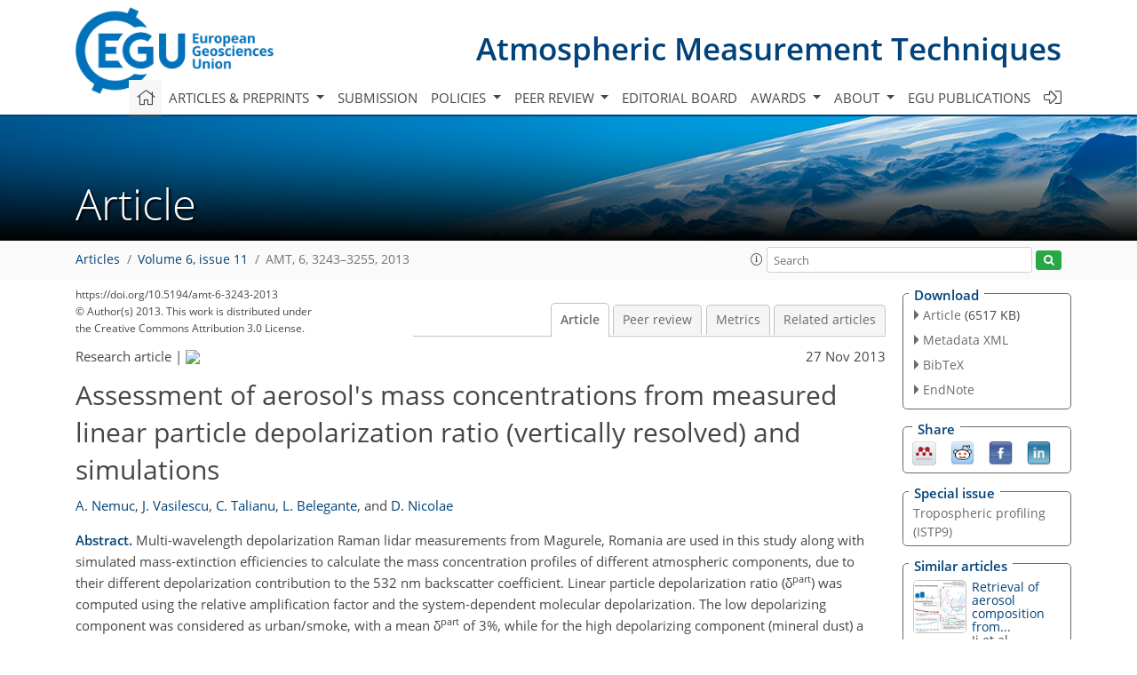

--- FILE ---
content_type: text/html
request_url: https://amt.copernicus.org/articles/6/3243/2013/
body_size: 27427
content:
<!DOCTYPE html PUBLIC "-//W3C//DTD XHTML 1.0 Transitional//EN" "http://www.w3.org/TR/xhtml1/DTD/xhtml1-transitional.dtd">
<!--[if lt IE 7]>      <html xmlns="https://www.w3.org/1999/xhtml" xml:lang="en" lang="en" class="no-js lt-ie9 lt-ie8 lt-ie7 co-ui"> <![endif]-->
											<!--[if IE 7]>         <html  xmlns="https://www.w3.org/1999/xhtml" xml:lang="en" lang="en" class="no-js lt-ie9 lt-ie8 co-ui"> <![endif]-->
											<!--[if IE 8]>         <html xmlns="https://www.w3.org/1999/xhtml" xml:lang="en" lang="en" class="no-js lt-ie9 co-ui"> <![endif]-->
											<!--[if gt IE 8]><!--> <html xmlns="https://www.w3.org/1999/xhtml" xml:lang="en" lang="en" class="no-js co-ui"> <!--<![endif]--> 
											<!-- remove class no-js if js is available --><head>
                                                <!-- BEGIN_HEAD -->
                                                <meta http-equiv="Content-Type" content="text/html; charset=utf-8" />
                                                <meta charset="utf-8" />
                                                <meta name="viewport" content="width=device-width, initial-scale=1" />
                                                
                                                <meta name="theme-color" content="#000000" />
                                                <meta name="application-name" content="1" />
                                                <meta name="msapplication-TileColor" content="#FFFFFF" />
                                            <link rel="preconnect" crossorigin="" href="https://contentmanager.copernicus.org/" /><link rel="icon" size="16x16" href="https://www.atmospheric-measurement-techniques.net/favicon_copernicus_16x16_.ico" type="image/x-icon" /><link rel="icon" size="24x24" href="https://www.atmospheric-measurement-techniques.net/favicon_copernicus_24x24_.ico" type="image/x-icon" /><link rel="icon" size="32x32" href="https://www.atmospheric-measurement-techniques.net/favicon_copernicus_32x32_.ico" type="image/x-icon" /><link rel="icon" size="48x48" href="https://www.atmospheric-measurement-techniques.net/favicon_copernicus_48x48_.ico" type="image/x-icon" /><link rel="icon" size="64x64" href="https://www.atmospheric-measurement-techniques.net/favicon_copernicus_64x64_.ico" type="image/x-icon" /><link rel="icon" size="228x228" href="https://www.atmospheric-measurement-techniques.net/favicon_copernicus_228x228_.png" type="image/png-icon" /><link rel="icon" size="195x195" href="https://www.atmospheric-measurement-techniques.net/favicon_copernicus_195x195_.png" type="image/png-icon" /><link rel="icon" size="196x196" href="https://www.atmospheric-measurement-techniques.net/favicon_copernicus_196x196_.png" type="image/png-icon" /><link rel="icon" size="128x128" href="https://www.atmospheric-measurement-techniques.net/favicon_copernicus_128x128_.png" type="image/png-icon" /><link rel="icon" size="96x96" href="https://www.atmospheric-measurement-techniques.net/favicon_copernicus_96x96_.png" type="image/png-icon" /><link rel="apple-touch-icon-precomposed" size="180x180" href="https://www.atmospheric-measurement-techniques.net/favicon_copernicus_180x180_.png" type="image/png-icon" /><link rel="apple-touch-icon-precomposed" size="120x120" href="https://www.atmospheric-measurement-techniques.net/favicon_copernicus_120x120_.png" type="image/png-icon" /><link rel="apple-touch-icon-precomposed" size="152x152" href="https://www.atmospheric-measurement-techniques.net/favicon_copernicus_152x152_.png" type="image/png-icon" /><link rel="apple-touch-icon-precomposed" size="76x76" href="https://www.atmospheric-measurement-techniques.net/favicon_copernicus_76x76_.png" type="image/png-icon" /><link rel="apple-touch-icon-precomposed" size="57x57" href="https://www.atmospheric-measurement-techniques.net/favicon_copernicus_57x57_.ico" type="image/png-icon" /><link rel="apple-touch-icon-precomposed" size="144x144" href="https://www.atmospheric-measurement-techniques.net/favicon_copernicus_144x144_.png" type="image/png-icon" /><script type="text/javascript" src="https://cdn.copernicus.org/libraries/mustache/2.3.0/mustache.min.js"></script><script type="text/javascript" src="https://cdn.copernicus.org/libraries/jquery/1.11.1/jquery.min.js"></script><script type="text/javascript" src="https://cdn.copernicus.org/js/copernicus.min.js"></script><script type="text/javascript" src="https://cdn.copernicus.org/apps/htmlgenerator/js/htmlgenerator-v2.js"></script><script type="text/javascript" src="https://cdn.copernicus.org/libraries/photoswipe/4.1/photoswipe.min.js"></script><script type="text/javascript" src="https://cdn.copernicus.org/libraries/photoswipe/4.1/photoswipe-ui-default.min.js"></script><link rel="stylesheet" type="text/css" media="all" href="https://cdn.copernicus.org/libraries/dszparallexer/dzsparallaxer.css" /><script type="text/javascript" src="https://cdn.copernicus.org/libraries/dszparallexer/dzsparallaxer.js"></script><link rel="stylesheet" type="text/css" media="all" id="hasBootstrap" href="https://cdn.copernicus.org/libraries/bootstrap/current/css/bootstrap.min.css" /><link rel="stylesheet" type="text/css" media="all" href="https://cdn.copernicus.org/libraries/bootstrap/current/css/bootstrap-media.min.css" /><link rel="stylesheet" type="text/css" media="all" href="https://cdn.copernicus.org/libraries/bootstrap/current/css/bootstrap-grid.min.css" /><link rel="stylesheet" type="text/css" media="all" href="https://cdn.copernicus.org/libraries/bootstrap/current/css/bootstrap-reboot.min.css" /><script type="text/javascript" src="https://cdn.copernicus.org/libraries/bootstrap/current/js/popper.js"></script><script type="text/javascript" src="https://cdn.copernicus.org/libraries/bootstrap/current/js/bootstrap.min.js"></script><link rel="preconnect" crossorigin="" href="https://cdn.copernicus.org/" /><link rel="stylesheet" type="text/css" media="all" href="https://cdn.copernicus.org/libraries/unsemantic/unsemantic.min.css" /><link rel="stylesheet" type="text/css" media="all" href="https://cdn.copernicus.org/libraries/photoswipe/4.1/photoswipe.css" /><link rel="stylesheet" type="text/css" media="all" href="https://cdn.copernicus.org/libraries/photoswipe/4.1/dark-icon-skin/dark-icon-skin.css" /><link rel="stylesheet" type="text/css" media="all" href="https://cdn.copernicus.org/css/copernicus-min.css" /><link rel="stylesheet" type="text/css" media="all" href="https://cdn.copernicus.org/css/fontawesome.css" /><link rel="stylesheet" type="text/css" media="all" href="https://cdn.copernicus.org/fonts/FontAwesome/5.11.2_and_4.7.0/css/all.font.css" /><link rel="stylesheet" type="text/css" media="projection, handheld, screen, tty, tv, print" href="https://www.atmospheric-measurement-techniques.net/co_cms_font_open_sans_v_15.css" /><link rel="stylesheet" type="text/css" media="projection, handheld, screen, tty, tv, print" href="https://www.atmospheric-measurement-techniques.net/template_one_column_base_2023_202301261343_1676458272.css" /><link rel="stylesheet" type="text/css" media="print" href="https://www.atmospheric-measurement-techniques.net/template_one_column_base_print_2023_1674737524.css" /><script src="https://www.atmospheric-measurement-techniques.net/co_common.js" type="text/javascript">
</script><script src="https://www.atmospheric-measurement-techniques.net/co_auth_check.js" type="text/javascript">
</script><script src="https://www.atmospheric-measurement-techniques.net/onload_javascript_actions.js" type="text/javascript">
</script><script src="https://www.atmospheric-measurement-techniques.net/template-one-column_2023_1674737530.js" type="text/javascript">
</script><!-- END_HEAD --><meta name="global_projectID" content="400" /><meta name="global_pageID" content="1734" /><meta name="global_pageIdentifier" content="home" /><meta name="global_moBaseURL" content="https://meetingorganizer.copernicus.org/" /><meta name="global_projectShortcut" content="AMT" /><meta name="global_projectDomain" content="https://www.atmospheric-measurement-techniques.net/" />
<title>AMT - Assessment of aerosol's mass concentrations from measured linear particle depolarization ratio (vertically resolved) and simulations</title>
<meta name="data-non-mobile-optimized-message" content="" /><script id="networker">
    window.isSafari = /^((?!chrome|android).)*safari/i.test(navigator.userAgent);

    /**
     *
     */
    function createToastsFunctionality() {
        const toastsWrapper = $('<div>')
                .attr('aria-live', 'polite')
                .attr('aria-atomic', 'true')
                .addClass('toasts-notifications-wrapper');
        $('body').append(toastsWrapper);
    }

    function isOS() {
        return [
                    'iPad Simulator',
                    'iPhone Simulator',
                    'iPod Simulator',
                    'iPad',
                    'iPhone',
                    'iPod'
                ].includes(navigator.platform)
                || (navigator.userAgent.includes("Mac") && "ontouchend" in document)
    }

    /**
     *
     * @param notificationContent
     */
    function addToast(notificationContent) {
        const toast = $('<div>').addClass('toast').attr('role', 'alert').attr('aria-live', 'assertive')
                .attr('aria-atomic', 'true').attr('data-autohide', 'false');
        const toastHeader = $('<div>').addClass('toast-header');
        const toastHeaderTitle = $('<strong>').addClass('mr-auto').html(notificationContent.title);
        const toastHeaderCloseButton = $('<button>').addClass('ml-2').addClass('mb-1').addClass('close').attr('type', 'button')
                .attr('data-dismiss', 'toast');
        const toastHeaderCloseIcon = $('<span>').attr('aria-hidden', 'true').html('&times;');

        let url = '';
        if (notificationContent.hasOwnProperty('url')) {
            url = notificationContent.url;
        } else {
            url = 'https://networker.copernicus.org/my-network';
        }
        const toastBody = $('<div>').addClass('toast-body').html('<a target="_blank" href="' + url + '">' + notificationContent.text + '</a>');
        $(toastHeaderCloseButton).append(toastHeaderCloseIcon);
        $(toastHeader).append(toastHeaderTitle);
        $(toastHeader).append(toastHeaderCloseButton);
        $(toast).append(toastHeader);
        $(toast).append(toastBody);

        $('.toasts-notifications-wrapper').append(toast);

        $('.toast').toast('show');
    }

    function coNetworker_sendUsersLocation(location, userHash, publicLabel, projectID, application) {

        if (templateHasBootstrap()) {
            createToastsFunctionality();
        }

        userHash = userHash || 'null';
        location = location || 'c_content_manager::getProjectTemplateMobileOpt';
        publicLabel = publicLabel || '';

        if (publicLabel === ''){
            publicLabel = location;
        }

        if (userHash !== null && userHash.length > 5) {
            try {
                if(typeof window.ws === 'undefined' || window.ws === null || !window.ws) {
                    window.ws = new WebSocket('wss://websockets.copernicus.org:8080');
                } else {
                    window.ws.close(1000);
                    window.ws = new WebSocket('wss://websockets.copernicus.org:8080');
                }
                const data = {
                    'type': 'status',
                    'action': 'start',
                    'data': {
                        'userIdentifier': userHash,
                        'projectID': projectID,
                        'coApp': application,
                        'location': location,
                        'publicLabel': publicLabel
                    }
                };
                if (window.ws === 1) {
                    window.ws.send(JSON.stringify(data));
                } else {
                    window.ws.onopen = function (msg) {
                        window.ws.send(JSON.stringify(data));
                        dispatchEvent(new CustomEvent('loadCommonNetworker'));
                    };

                    window.ws.onmessage = function (event) {
                        try {
                            const data = JSON.parse(event.data);

                            switch (data.type) {
                                case 'notification':
                                    const pushNotificationData = data.data;
                                    if (pushNotificationData.hasOwnProperty('user') && pushNotificationData.user.length > 5 && pushNotificationData.user === userHash) {
                                        window.showPushNotification(pushNotificationData);
                                    }
                                    break;
                            }
                        } catch (e) {
                            console.log(e);
                        }
                    }
                }
            } catch (e) {
                console.error(e);
            }

        }
    }

    window.showPushNotification = function (notificationContent) {
        showMessage(notificationContent);

        function showMessage(notificationContent){
            if (templateHasBootstrap()) {
                showBootstrapModal(notificationContent);
            }
        }

        function showBootstrapModal(notificationContent) {
            const randomId = getRandomInt(100,999);
            let modal = $('<div>').addClass('modal').attr('id', 'modal-notification' + randomId);
            let modalDialog = $('<div>').addClass('modal-dialog');
            let modalContent = $('<div>').addClass('modal-content');
            let modalBody = $('<div>').addClass('modal-body');
            let message = $('<div>').addClass('modal-push-message').html('<h3 class="mb-3">' + notificationContent.title + '</h3><p>' + notificationContent.text + '</p>');
            let buttonsWrapper = $('<div>').addClass('row');
            let buttonsWrapperCol = $('<div>').addClass('col-12').addClass('text-right');
            let buttonCancel = $('<button>').addClass('btn').addClass('btn-danger').addClass('mr-2').html('Cancel')
            let buttonSuccess = $('<button>').addClass('btn').addClass('btn-success').html('OK')

            $(buttonsWrapper).append(buttonsWrapperCol);
            $(buttonsWrapperCol).append(buttonCancel);
            $(buttonsWrapperCol).append(buttonSuccess);
            $(modalBody).append(message).append(buttonsWrapper);
            $(modalContent).append(modalBody);
            $(modalDialog).append(modalContent);
            $(modal).append(modalDialog);

            $(buttonCancel).on('click', (event) => {
                event.preventDefault();
                event.stopPropagation();
                event.stopImmediatePropagation();
                $(modal).modal('hide');
            });

            $(buttonSuccess).on('click', (event) => {
                event.preventDefault();
                event.stopPropagation();
                event.stopImmediatePropagation();
                $(modal).modal('hide');
                handleOnclickNotification(notificationContent);
            });
            $(modal).modal('show');

            setTimeout(() => {
                dispatchEvent(new CustomEvent('modalLoaded', {'detail': 'modal-notification' + randomId}));
            }, 1000);
        }

        window.addEventListener('modalLoaded', function (event) {
            setTimeout(() => {
                $('#' + event.detail).modal('hide');
            }, 9000);
        });

        function handleOnclickNotification(notificationContent) {
            if (notificationContent.hasOwnProperty('withConnect') && notificationContent.withConnect.length > 0) {
                acceptContactRequest(notificationContent);
            }

            if (notificationContent.hasOwnProperty('url')) {
                if (window.isSafari && isOS()) {
                    window.location.href = notificationContent.url;
                } else {
                    window.open(notificationContent.url, '_blank').focus();
                }
            } else {
                if (window.isSafari && isOS()) {
                    window.open('https://networker.copernicus.org/my-network', '_blank');
                } else {
                    window.open('https://networker.copernicus.org/my-network', '_blank').focus();
                }
            }
        }

        /**
         *
         * @param notificationContent
         */
        function acceptContactRequest(notificationContent) {
            const formData = new FormData();
            formData.append('r', notificationContent.userFrom);
            formData.append('a', 'a');

            $.ajax({
                url: 'https://networker.copernicus.org/handle-request-job',
                type: 'POST',
                data: formData,
                processData: false,
                contentType: false,
                xhrFields: {
                    withCredentials: true
                },
                beforeSend: function () {
                    $('.splash').fadeIn();
                    $('.lightbox').fadeIn();
                }
            })
                    .done(function (dataResponse) {
                        const data = JSON.parse(dataResponse);
                        let text = 'Please consider joining the text chat now.';
                        window.sendPushNotification({
                            title: window.userDataCommonNetworker.name + ' aims to chat with you.',
                            text: text,
                            user: data.message.userIdentifier,
                            url: notificationContent.url
                        });
                        $('.splash').fadeOut();
                        $('.lightbox').fadeOut();
                    })
                    .fail(function (error) {
                        $('.splash').fadeOut();
                        $('.lightbox').fadeOut();
                    });
        }
    }


    function templateHasBootstrap() {
        const bootstrap = document.getElementById('hasBootstrap');
        return bootstrap !== null && typeof bootstrap !== 'undefined';
    }

        coNetworker_sendUsersLocation();
    dispatchEvent(new CustomEvent('loadCommonNetworker'));

    function getRandomInt(min, max) {
        min = Math.ceil(min);
        max = Math.floor(max);
        return Math.floor(Math.random() * (max - min + 1)) + min;
    }
</script>

		<link rel="stylesheet" type="text/css" href="https://cdn.copernicus.org/libraries/photoswipe/4.1/dark-icon-skin/dark-icon-skin.css">
    <base href="/">

<link rel="stylesheet" type="text/css" href="https://cdn.copernicus.org/libraries/unsemantic/unsemantic.min.css">
<link rel="stylesheet" type="text/css" href="https://cdn.copernicus.org/libraries/jquery/1.11.1/ui/jquery-ui.min.css">
<link rel="stylesheet" type="text/css" href="https://cdn.copernicus.org/libraries/jquery/1.11.1/ui/jquery-ui-slider-pips.css">
<link rel="stylesheet" type="text/css" href="https://cdn.copernicus.org/libraries/photoswipe/4.1/photoswipe.css">
<link rel="stylesheet" type="text/css" href="https://cdn.copernicus.org/apps/htmlgenerator/css/htmlgenerator.css?v=1">
<meta name="citation_fulltext_world_readable" content="">
<meta name="citation_publisher" content="Copernicus GmbH"/>
<meta name="citation_title" content="Assessment of aerosol's mass concentrations from measured linear particle depolarization ratio (vertically resolved) and simulations"/>
<meta name="citation_abstract" content="&lt;p&gt;&lt;strong class=&quot;journal-contentHeaderColor&quot;&gt;Abstract.&lt;/strong&gt; Multi-wavelength depolarization Raman lidar measurements from Magurele, Romania are used in this study along with simulated mass-extinction efficiencies to calculate the mass concentration profiles of different atmospheric components, due to their different depolarization contribution to the 532 nm backscatter coefficient. Linear particle depolarization ratio (&amp;delta;&lt;sup&gt;part&lt;/sup&gt;) was computed using the relative amplification factor and the system-dependent molecular depolarization. The low depolarizing component was considered as urban/smoke, with a mean &amp;delta;&lt;sup&gt;part&lt;/sup&gt; of 3%, while for the high depolarizing component (mineral dust) a mean &amp;delta;&lt;sup&gt;part&lt;/sup&gt; of 35% was assumed. &lt;br&gt;&lt;br&gt; For this study 11 months of lidar measurements were analysed. Two study cases are presented in details: one for a typical Saharan dust aerosol intrusion, 10 June 2012 and one for 12 July 2012 when a lofted layer consisting of biomass burning smoke extended from 3 to 4.5 km height. &lt;br&gt;&lt;br&gt; Optical Properties of Aerosols and Clouds software package (OPAC) classification and conversion factors were used to calculate mass concentrations. We found that calibrated depolarization measurements are critical in distinguishing between smoke-reach aerosol during the winter and dust-reach aerosol during the summer, as well as between elevated aerosol layers having different origins. Good agreement was found between lidar retrievals and DREAM- Dust REgional Atmospheric Model forecasts in cases of Saharan dust. Our method was also compared against LIRIC (The Lidar/Radiometer Inversion Code) and very small differences were observed.&lt;/p&gt;"/>
    <meta name="citation_publication_date" content="2013/11/27"/>
    <meta name="citation_online_date" content="2013/11/27"/>
<meta name="citation_journal_title" content="Atmospheric Measurement Techniques"/>
    <meta name="citation_volume" content="6"/>
    <meta name="citation_issue" content="11"/>
    <meta name="citation_issn" content="1867-1381"/>
<meta name="citation_doi" content="https://doi.org/10.5194/amt-6-3243-2013"/>
<meta name="citation_firstpage" content="3243"/>
<meta name="citation_lastpage" content="3255"/>
    <meta name="citation_author" content="Nemuc, A."/>
        <meta name="citation_author_institution" content="National Institute of R&amp;D for Optoelectronics, Magurele, Ilfov, Romania"/>
        <meta name="citation_author_orcid" content="0000-0001-5960-2792">
    <meta name="citation_author" content="Vasilescu, J."/>
        <meta name="citation_author_institution" content="National Institute of R&amp;D for Optoelectronics, Magurele, Ilfov, Romania"/>
    <meta name="citation_author" content="Talianu, C."/>
        <meta name="citation_author_institution" content="National Institute of R&amp;D for Optoelectronics, Magurele, Ilfov, Romania"/>
    <meta name="citation_author" content="Belegante, L."/>
        <meta name="citation_author_institution" content="National Institute of R&amp;D for Optoelectronics, Magurele, Ilfov, Romania"/>
    <meta name="citation_author" content="Nicolae, D."/>
        <meta name="citation_author_institution" content="National Institute of R&amp;D for Optoelectronics, Magurele, Ilfov, Romania"/>

    <meta name="citation_reference" content="Alvarez, J. M., Vaughan, M. A., Hostetler, C. A., Hunt, W. H., and Winker, D. M.: Calibration technique for polarization-sensitive lidars, J. Atmos Ocean. Tech., 23, 683–699, 2006.">
    <meta name="citation_reference" content="Amiridis, V., Balis, D. S., Giannakaki, E., Stohl, A., Kazadzis, S., Koukouli, M. E., and Zanis, P.: Optical characteristics of biomass burning aerosols over Southeastern Europe determined from UV-Raman lidar measurements, Atmos. Chem. Phys., 9, 2431–2440, https://doi.org/10.5194/acp-9-2431-2009, 2009.">
    <meta name="citation_reference" content="Amiridis, V., Balis, D., Giannakaki, E., Kazadzis, S., Arola, A., and Gerasopoulos, E.: Characterization of the aerosol type using simultaneous measurements of the lidar ratio and estimations of the single scattering albedo, Atmos. Res., 101, 46–53, 2011.">
    <meta name="citation_reference" content="Ansmann, A., Riebesell, M., Wandinger, U., Weitkamp, C., Voss, C., Lahmann, W., and Michaelis, W.: Combined Raman elastic backscatter lidar for vertical profiling of moisture, aerosol extinction, backscatter, and lidar ratio, Appl. Phys. B, 55, 18–28, 1992.">
    <meta name="citation_reference" content="Ansmann, A., Bosenberg, J., Chaikovsky, A., Comeron, A., Eckhardt, S., Eixmann, R., Freudenthaler, V., Ginoux, P., Komguem, L., Linne, H., Lopez, M. A., Matthias, V., Mattis, I., Mitev, V., Muller, D., Music, S., Nickovic, S., Pelon, J., Sauvage, L., Sobolewsky, P., Srivastava, M. K., Stohl, A., Torres, O., Vaughn, G., Wandinger, U., and Wiegner, M.: Long-range transport of Saharan dust to Northern Europe: the 11–16 October 2001 outbreak observed with EARLINET, J. Geophys. Res., 108, 4783, https://doi.org/10.1029/2003JD003757, 2003.">
    <meta name="citation_reference" content="Ansmann, A., Baars, H., Tesche, M., Muller, D., Althausen, D., Engelmann, R., Pauliquevis, T., and Artaxo P.: Dust and smoke transport from Africa to South America: Lidar profiling over Cape Verde and the Amazon rainforest, Geophys. Res. Lett., 36, L11802, https://doi.org/10.1029/2009GL037923, 2009.">
    <meta name="citation_reference" content="Ansmann, A., Seifert, P., Tesche, M., and Wandinger, U.: Profiling of fine and coarse particle mass: case studies of Saharan dust and Eyjafjallajökull/Grimsvötn volcanic plumes, Atmos. Chem. Phys., 12, 9399–9415, https://doi.org/10.5194/acp-12-9399-2012, 2012.">
    <meta name="citation_reference" content="Avram, C. C.: PAAR Ilfov 2013, report of local authorities related to Ilfov county, available at: www.isuilfov.ro, last access: 26 November 2013 (in Romanian).">
    <meta name="citation_reference" content="Basart, S., Perez, C., Nickovic, S., Cuevas, E., and Baldasano, J. M.: Development and evaluation of the BSC-DREAM8b dust regional model over Northern Africa, the Mediterranean and the Middle East, Tellus B, 64, 18539, https://doi.org/10.3402/tellusb.v64i0.18539, 2012.">
    <meta name="citation_reference" content="Belegante, L., Nicolae, D., Nemuc, A., Talianu, C., and Derognat, C.: Retrieval of the boundary layer height from active and passive remote sensors, Comparison with a NWP model, Acta Geophysica, online first, https://doi.org/10.2478/s11600-013-0167-4, 2013.">
    <meta name="citation_reference" content="Behrendt, A. and Nakamura, T.: Calculation of the calibration constant of polarization lidar and its dependency on atmospheric temperature, Opt. Express, 10, 805–817, 2002.">
    <meta name="citation_reference" content="Biele, J., Beyerle, G., and Baumgarten, G.: Polarization lidar: corrections of instrumental effects, Opt. Express, 7, 427–435, 2000.">
    <meta name="citation_reference" content="Böckmann, C., Mironova, I., Muller, D., Schneidenbach, L., and Nessler, R.: Microphysical aerosol parameters from multi-wavelength lidar, J. Opt. Soc. Am. A, 22, 518–528, 2005.">
    <meta name="citation_reference" content="Böckmann, C., Osterloh, L., Rother, T., Serikov, I., Linne, H., and Kinne, S.: Optical and microphysical properties from Raman lidar and depolarization data, Reviewed and Revised Papers Presented at the 26th International Laser Radar Conference (ILRC 2012), 415–418, 2012.">
    <meta name="citation_reference" content="Burton, S. P., Ferrare, R. A., Hostetler, C. A., Hair, J. W., Rogers, R. R., Obland, M. D., Butler, C. F., Cook, A. L., Harper, D. B., and Froyd, K. D.: Aerosol classification using airborne High Spectral Resolution Lidar measurements – methodology and examples, Atmos. Meas. Tech., 5, 73–98, https://doi.org/10.5194/amt-5-73-2012, 2012.">
    <meta name="citation_reference" content="Chaikovski, A., Bril, A., Dubovik, O., Holben, B., Thompson, A., Goloub, P., O'Neill, N., Sobolewski, P., Bösenberg, J., Ansmann, A., Wandinger, U., and Mattis, I.: CIMEL and multi-wavelength lidar measurements for troposphere aerosol altitude distributions investigation, long-range transfer monitoring and regional ecological problems solution: field validation of retrieval techniques, Optica Pura y Aplicada, 37, 3241–3246, 2004.">
    <meta name="citation_reference" content="Clarke, A. D., Shinozuka, Y., Kapustin, V. N., Howell, S., Huebert, B., Doherty, S., Anderson, T., Covert, D., Anderson, J., Hua, X., Moore II, K. G., McNaughton, C., Carmichael, G., and Weber, R.: Size distributions and mixtures of dust and black carbon aerosol in Asian outflow, Physiochemistry and optical properties, J. Geophys. Res., 109, D15S09, https://doi.org/1029/2003JD004, 2004.">
    <meta name="citation_reference" content="Draxler, R. R. and Rolph, G. D.: HYSPLIT (HYbrid Single-Particle Lagrangian Integrated 297 Trajectory) Model access via NOAA ARL READY Website 298, available at: http://ready.arl.noaa.gov/HYSPLIT.php, NOAA Air Resources Laboratory, Silver Spring, MD. 299, 2012.">
    <meta name="citation_reference" content="Dubovik, O. and King, M. D.: A flexible inversion algortihm for retrieval of aerosol optical properties from Sun and sky radiance measurements, J. Geophys. Res., 105, 20673–20696, 2000.">
    <meta name="citation_reference" content="Dubovik, O., Holben, B. N., Eck, T. F., Smirnov, A., Kaufman, Y. J., King, M. D., Tanré, D., and Slutsker, I.: Variability of absorption and optical properties of key aerosol types observed in worldwide locations, J. Atmos. Sci., 59, 590–608, 2002.">
    <meta name="citation_reference" content="Dubovik, O., Sinyuk, A., Lapyonok, T., Holben, B. N., Mishchenko, M., Yang, P., Eck, T. F., Volten, H., Munoz, O., Weihelmann, B., van der Zande, W. J., Leon, J.-F., Sokorin, M., and Slutsker, I.: Application of spheroid models to account for aerosol particle nonspericity in 25 remote sensing of desert dust, J. Geophys. Res., 11, D11208, https://doi.org/10.1029/2005JD006619, 2006.">
    <meta name="citation_reference" content="Dubovik, O., Pappalardo, G., Wandinger, U., Apituley, A., Alados, Arbroledas, L., Papayannis, A., and Pietruczuk, A.: Algorithm and Software for the Retrieval of Vertical Aerosol Properties using combined Lidar/Radiometer Data, Reviewed and Revised Papers Presented at the 26th International Laser Radar Conference (ILRC 2012), 339–402, 2012.">
    <meta name="citation_reference" content="Fernald, F. G., Herman, B. M., and Reagan, J. A.: Determination of Aerosol height distributions by Lidar, J. Appl. Meteorol., 11, 482–489, 1972.">
    <meta name="citation_reference" content="Freudenthaler, V., Esselborn, M., Wiegner, M., Heese, B., Tesche, M., Ansmann, A., Mueller, D., Althausen, D., Wirth, M., Fix, A., Ehret, G., Knippertz, P., Toledano, C., Gasteiger, J., Garhammer, M., and Seefeldner, M.: Depolarization-ratio profiling at several wavelengths in pure Saharan dust during SAMUM 2006, Tellus B, 61, 165–179, 2009.">
    <meta name="citation_reference" content="Gasteiger, J., Groß, S., Freudenthaler, V., and Wiegner, M.: Volcanic ash from Iceland over Munich: mass concentration retrieved from ground-based remote sensing measurements, Atmos. Chem. Phys., 11, 2209–2223, https://doi.org/10.5194/acp-11-2209-2011, 2011.">
    <meta name="citation_reference" content="Gobbi, G. P.: Polarization Lidar Returns from Aerosols and Thin Clouds: a Framework for the Analysis, Appl. Optics, 37, 5505–5508, 1998.">
    <meta name="citation_reference" content="Hand, J. L. and Malm, W. C.: Review of aerosol mass scattering efficiencies from ground-based measurements since 1990, J. Geophys. Res., 112, D16203, https://doi.org/10.1029/2007JD008484, 2007.">
    <meta name="citation_reference" content="Heese, B. and Wiegner, M.: Vertical aerosol profiles from Raman polarization lidar observations during the dry season AMMA field campaign, J. Geophys. Res., 113, D00C11, https://doi.org/10.1029/2007JD009487, 2008.">
    <meta name="citation_reference" content="Hervo, M., Quennehen, B., Kristiansen, N. I., Boulon, J., Stohl, A., Fréville, P., Pichon, J.-M., Picard, D., Labazuy, P., Gouhier, M., Roger, J.-C., Colomb, A., Schwarzenboeck, A., and Sellegri, K.: Physical and optical properties of 2010 Eyjafjallajökull volcanic eruption aerosol: ground-based, Lidar and airborne measurements in France, Atmos. Chem. Phys., 12, 1721–1736, https://doi.org/10.5194/acp-12-1721-2012, 2012.">
    <meta name="citation_reference" content="Hess, M., Koepke, P., and Schult, I.: Optical Properties of Aerosols and Clouds: The Software Package OPAC, Bulletin of the American Meteorological Society, 79, 831–844, 1998.">
    <meta name="citation_reference" content="Hogan, R. J., Haywood, J. M., Westbrook, C. D., Dacre, H. F., Marenco, F., O'Connor, E. J., Johnson, B. T., Wrench, C. L., and Belcher S. E.: Combined lidar and sunphotometer retrievals of ash particle size and mass concentration from the Eyjafjallajokull volcano, J. Geophys. Res., in preparation, 2013.">
    <meta name="citation_reference" content="Hoffmann, C., Funk, R., Li, Y., and Sommer, M.: Effect of grazing on wind driven carbon and nitrogen ratios in the grasslands of Inner Mongolia, Catena, 75, 182–190, 2008.">
    <meta name="citation_reference" content="Holben, B. N., Eck, T. F., Slutsker, I., Tanre, D., Buis, J. P., Setzer, A., Vermote, E., Reagan, J. A., Kaufman, Y. J., Nakajima, T., Lavenu, F., Jankowiak, I., and Smirnov, A.: AERONET – A federated instrument network and data archive for aerosol characterization, Remote Sens. Environ., 66, 1–16, 1998.">
    <meta name="citation_reference" content="Klett, J. D.: Stable Analytical Inversion Solution For Processing Lidar Returns, Appl. Optics, 20, 211–220, 1981.">
    <meta name="citation_reference" content="Kovalev, V. and Eichinger, V.: Elastic lidar: Theory, Practice and Analysis Methods, Wiley Interscience Publ., New York, USA, 2004.">
    <meta name="citation_reference" content="Lesins, G., Chylek, P., and Lohmann, U.: A study of internal and external mixing scenarios and its effect on aerosol optical properties and direct radiative forcing, J. Geophys. Res., 107, AAC5.1–AAC5.12, https://doi.org/10.1029/2001JD000973, 2002.">
    <meta name="citation_reference" content="Mamouri, R. E., Papayannis, A., Amiridis, V., Müller, D., Kokkalis, P., Rapsomanikis, S., Karageorgos, E. T., Tsaknakis, G., Nenes, A., Kazadzis, S., and Remoundaki, E.: Multi-wavelength Raman lidar, sun photometric and aircraft measurements in combination with inversion models for the estimation of the aerosol optical and physico-chemical properties over Athens, Greece, Atmos. Meas. Tech., 5, 1793–1808, https://doi.org/10.5194/amt-5-1793-2012, 2012.">
    <meta name="citation_reference" content="Mielke, B.: Analogue + Photon Counting Bernd, available at: http://www.licel.com/analogpc.pdf, last access: 26 November 2013.">
    <meta name="citation_reference" content="Mona, L., Liu, Z., Müller, D., Omar, A., Papayannis, A., Pappalardo, G., Sugimoto, N., and Vaughan, M.: Lidar Measurements for Desert Dust Characterization: An Overview, Advances in Meteorology, 2012, 356265, https://doi.org/10.1155/2012/356265, 2012.">
    <meta name="citation_reference" content="Mulholland, G. and Mountain, R.: Coupled dipole calculation of extinction coefficient and polarization ratio for smoke agglomerates, Combust. Flame, 119, 56–68, 1999.">
    <meta name="citation_reference" content="Müller, D., Mattis, I., Wandinger, U., Ansmann, A., Althausen, D., Dubovik, O., Eckhardt, S., and Stohl, A.: Saharan dust over a central European EARLINET-AERONET site: Combined observations with Raman lidar and Sun photometer, J. Geophys. Res., 108, 4345, https://doi.org/10.1029/2002JD002918, 2003.">
    <meta name="citation_reference" content="Müller, D., Mattis, I., Wandinger, U., Ansmann, A., Althausen, D., and Stohl, A.: Raman lidar observations of aged Siberian and Canadian forest fire smoke in the free troposphere over Germany in 2003: Microphysical particle characterization, J. Geophys. Res., 110, D17201, https://doi.org/10.1029/2004JD005756, 2005.">
    <meta name="citation_reference" content="Murayama, T., Muller, D., Wada, K., Shimizu, A., Sekiguchi, M., and Tsukamoto, T.: Characterization of Asian dust and Siberian smoke with multi-wavelength raman lidar over Tokyo, Japan in spring 2003, Geophys. Res. Lett., 31, L23103, https://doi.org/10.1029/2004GL021105, 2004.">
    <meta name="citation_reference" content="Nicolae, D., Talianu, C., Mamouri, R. E., Carstea, E., Papayannis, A., and Tsaknakis, G.: Air mass modification processes over the Balkans area detected by aerosol lidar techniques, Optoelectron. Adv. Mat., 2, 394–402, 2008.">
    <meta name="citation_reference" content="Nicolae, D., Vasilescu, J., and Carstea, E.: Estimation Of Mass Concentration Profiles For 2-Components External Mixtures Of Aerosols, Based On Multi-wavelength Depolarization Lidar, Proceedings of the 9th International Symposium on Tropospheric Profiling, Session C, ISBN/EAN:978-90-815839-4-7, available at: http://cetemps.aquila.infn.it/istp/proceedings/Session_C_Aerosols_clouds_and_precipitation/Session_C_Wednesday_5_September_2012/SC_08_Nicolae.pdf (last access: 25 November 2013), 2012.">
    <meta name="citation_reference" content="Nicolae, D., Nemuc, A., Müller, D., Talianu, C., Vasilescu, J., Belegante, L., and Kolgotin, A.: Characterization of fresh and aged biomass burning events using multi-wavelength Raman lidar and mass spectrometry, J. Geophys. Res. Atmos., 118, 2956–2965, https://doi.org/10.1002/jgrd.50324, 2013.">
    <meta name="citation_reference" content="Pahlow, M., Feingold, G., Jefferson, A., Andrews, E., Ogren, J. A., Wang, J., Lee, Y.-N., Ferrare, R. A., and Turner, D. D.: Comparison between lidar and nephelometer measurements of aerosol hygroscopicity at thesouthern great plains atmospheric radiation measurement site, J. Geophys. Res., 111, D05S15, https://doi.org/10.1029/2004JD005646, 2006.">
    <meta name="citation_reference" content="Pappalardo, G., Amodeo, A., Pandolfi, M., Wandinger, U., Ansmann, A., Bösenberg, J., Freudenthaler, V., Amiridis, V., De Tomasi, F., Frioud, M., Iarlori, M., Komguem, L., Papayannis, A., Rocadenbosch, F., and Wang, X.: Aerosol Lidar Intercomparison in the Framework of the EARLINET Project. 3. Raman Lidar Algorithm for Aerosol Extinction, Backscatter, and Lidar Ratio, Appl. Optics, 43, 5370–5385, 2004.">
    <meta name="citation_reference" content="Pappalardo, G., Mona, L., D'Amico, G., Wandinger, U., Adam, M., Amodeo, A., Ansmann, A., Apituley, A., Alados Arboledas, L., Balis, D., Boselli, A., Bravo-Aranda, J. A., Chaikovsky, A., Comeron, A., Cuesta, J., De Tomasi, F., Freudenthaler, V., Gausa, M., Giannakaki, E., Giehl, H., Giunta, A., Grigorov, I., Groß, S., Haeffelin, M., Hiebsch, A., Iarlori, M., Lange, D., Linné, H., Madonna, F., Mattis, I., Mamouri, R.-E., McAuliffe, M. A. P., Mitev, V., Molero, F., Navas-Guzman, F., Nicolae, D., Papayannis, A., Perrone, M. R., Pietras, C., Pietruczuk, A., Pisani, G., Preißler, J., Pujadas, M., Rizi, V., Ruth, A. A., Schmidt, J., Schnell, F., Seifert, P., Serikov, I., Sicard, M., Simeonov, V., Spinelli, N., Stebel, K., Tesche, M., Trickl, T., Wang, X., Wagner, F., Wiegner, M., and Wilson, K. M.: Four-dimensional distribution of the 2010 Eyjafjallajökull volcanic cloud over Europe observed by EARLINET, Atmos. Chem. Phys., 13, 4429–4450, https://doi.org/10.5194/acp-13-4429-2013, 2013.">
    <meta name="citation_reference" content="Papayannis, A., Amiridis, V., Mona, L., Tsaknakis, G., Balis, D., Bösenberg, J., Chaikovski, A., De Tomasi, F., Grigorov, I., Mattis, I., Mitev, V., Müller, D., Nickovic, S., Pérez, C., Pietruczuk, A., Pisani, G., Ravetta, F., Rizi, V., Sicard, M., Trickl, T., Wiegner, M., Gerding, M., Mamouri, R. E., D'Amico, G., and Pappalardo, G.: Systematic lidar observations of aerosol optical properties during Saharan dust intrusions over Europe, in the frame of EARLINET (2000–2002): Statistical analysis and results, J. Geophys. Res., 113, D10204, https://doi.org/10.1029/2007JD009028, 2008.">
    <meta name="citation_reference" content="Preißler, J., Wagner, F., Pereira, S. N., and Guerrero-Rascado, J. L.: Multi-instrumental observation of an exceptionally strong Saharan dust outbreak over Portugal, J. Geophys. Res., 116, D24204, https://doi.org/10.1029/2011JD016527, 2011.">
    <meta name="citation_reference" content="Reichardt, J., Baumgart, R., and McGee, T. J.: Three–signal method for accurate measurements of depolarization ratio with lidar, Appl. Optics, 42, 4909–4913, 2003.">
    <meta name="citation_reference" content="Sassen, K.: Polarization in Lidar, Lidar, edited by: Weitkam, C., Springer Press: New York, 19–42, 2005.">
    <meta name="citation_reference" content="Sassen, K., Zhu, J., Webley, P., Dean, K., and Cobb, P.: Volcanic ash plume identification using polarization lidar: Augustine eruption, Alaska, Geophys. Res. Lett., 34, L08803, https://doi.org/10.1029/2006GL027237, 2007.">
    <meta name="citation_reference" content="Satheesh, S. K. and Krishna, K.: Radiative effects of natural aerosols: A review, Atmos. Environ., 39, 2089–2110, 2005.">
    <meta name="citation_reference" content="Shin, S., Müller, D., Kim, Y. J., Tatarov, B., Shin, D., Seifert, P., and Noh, Y. M.: The Retrieval of the Asian Dust Depolarization Ratio in Korea with the Correction of the Polarization-Dependent Transmission, Asia-Pacific, J. Atmos. Sci., 49, 19–25, https://doi.org/10.1007/s13143-013-0003-4, 2013.">
    <meta name="citation_reference" content="Sugimoto, N. and Lee, C. H.: Characteristics of dust aerosols inferred from lidar depolarization measurements at two wavelengths, Appl. Optics, 45, 7468–7474, 2006.">
    <meta name="citation_reference" content="Talianu, C., Nicolae, D., Ciuciu, J., Ciobanu, M., and Babin, V.: Planetary boundary layer height detection from lidar measurements, Optoelectron. Adv. Mater., 8, 243–246, 2006.">
    <meta name="citation_reference" content="Tesche, M., Ansmann, A., Muller, D., Althausen, D., Engelmann, R., Freudenthaler, V., and Groß, S.: Vertically resolved separation of dust and smoke over Cape Verde using multi-wavelength Raman and polarization lidars during Saharan Mineral Dust Experiment 2008, J. Geophys. Res., 114, D13202, https://doi.org/10.1029/2009JD011862, 2009a.">
    <meta name="citation_reference" content="Tesche, M., Ansmann, A., Muller, D., Althausen, D., Mattis, I., Heese, B., Freudenthaler, V., Wiegner, M., Esselborn, M., Pisani, G., and Knippertz, P.: Vertical profiling of Saharan dust with Raman lidars and airborne HSRL in southern Morocco during SAMUM, Tellus B, 61, 144–164, 2009b.">
    <meta name="citation_reference" content="Tesche, M., Detlef, M., Gross, S., Ansmann, A., Althausen, D., Freudenthaler, V., Weinzierl, B., Veira, A., and Petzold, A.: Optical and microphysical properties of smoke over Cape Verde inferred from multi-wavelength lidar measurements, Tellus B, 63, 677–694, 2011.">
    <meta name="citation_reference" content="Veselovskii, I., Kolgotin, A., Griaznov, V., Muller, D., Wandinger, U., and Whiteman, D. N.: Inversion with regularization for the retrieval of tropospheric aerosol parameters from multi-wavelength lidar sounding, Appl. Optics, 18, 3685–3699, 2002.">
    <meta name="citation_reference" content="Veselovskii, I., Dubovik, O., Kolgotin, A. Lapyonok, T., Di Girolamo, P., Summa, D., Whiteman, D. N., Mishchenko, M., and Tanre, D.: Application of randomly oriented spheroids for retrieval of dust particle parameters from multi-wavelength lidar measurements, J. Geophys. Res., 115, D21203, https://doi.org/10.1029/2010JD014139, 2010.">
    <meta name="citation_reference" content="Wagner, J., Ansmann, A., Wandinger, U., Seifert, P., Schwarz, A., Tesche, M., Chaikovsky, A., and Dubovik, O.: Evaluation of the Lidar/Radiometer Inversion Code (LIRIC) to determine microphysical properties of volcanic and desert dust, Atmos. Meas. Tech., 6, 1707–1724, https://doi.org/10.5194/amt-6-1707-2013, 2013.">
        <meta name="citation_funding_source"
              content="citation_funder=European Commission;citation_funder_id=501100000780;citation_grant_number=262254">
    <meta name="citation_pdf_url" content="https://amt.copernicus.org/articles/6/3243/2013/amt-6-3243-2013.pdf"/>
<meta name="citation_xml_url" content="https://amt.copernicus.org/articles/6/3243/2013/amt-6-3243-2013.xml"/>
    <meta name="fulltext_pdf" content="https://amt.copernicus.org/articles/6/3243/2013/amt-6-3243-2013.pdf"/>
<meta name="citation_language" content="English"/>
<meta name="libraryUrl" content="https://amt.copernicus.org/articles/"/>






<link rel="icon" href="https://www.atmospheric-measurement-techniques.net/favicon.ico" type="image/x-icon"/>






    <script type="text/javascript" src="https://cdn.copernicus.org/libraries/jquery/1.11.1/ui/jquery-ui.min.js"></script>
<script type="text/javascript" src="https://cdn.copernicus.org/libraries/jquery/1.11.1/ui/jquery-ui-slider-pips.js"></script>
<script type="text/javascript" src="https://cdn.copernicus.org/libraries/jquery/1.11.1/ui/template_jquery-ui-touch.min.js"></script>
<script type="text/javascript" src="https://cdn.copernicus.org/js/respond.js"></script>
<script type="text/javascript" src="https://cdn.copernicus.org/libraries/highstock/2.0.4/highstock.js"></script>
<script type="text/javascript" src="https://cdn.copernicus.org/apps/htmlgenerator/js/CoPublisher.js"></script>
<script type="text/x-mathjax-config">
MathJax.Hub.Config({
"HTML-CSS": { fonts: ["TeX"] ,linebreaks: { automatic: true, width: "90% container" } }
});
</script>
<script type="text/javascript" async  src="https://cdnjs.cloudflare.com/ajax/libs/mathjax/2.7.5/MathJax.js?config=MML_HTMLorMML-full"></script>

<script type="text/javascript" src="https://cdn.copernicus.org/libraries/photoswipe/4.1/photoswipe-ui-default.min.js"></script>
<script type="text/javascript" src="https://cdn.copernicus.org/libraries/photoswipe/4.1/photoswipe.min.js"></script>


		<script type="text/javascript">
			/* <![CDATA[ */
			 
			/* ]]> */
		</script>

		<style type="text/css">
			.top_menu { margin-right: 0!important; }
			
		</style>
	</head><body><header id="printheader" class="d-none d-print-block container">

    <img src="https://www.atmospheric-measurement-techniques.net/graphic_egu_claim_logo_blue.png" alt="" style="width: 508px; height: 223px;" />

</header>

<header class="d-print-none mb-n3 version-2023">

    <div class="container">

        <div class="row no-gutters mr-0 ml-0 align-items-center header-wrapper mb-lg-3">

            <div class="col-auto pr-3">

                <div class="layout__moodboard-logo-year-container">

                    <a class="layout__moodboard-logo-link" target="_blank" href="http://www.egu.eu">

                    <div class="layout__moodboard-logo">

                        <img src="https://www.atmospheric-measurement-techniques.net/graphic_egu_claim_logo_blue.png" alt="" style="width: 508px; height: 223px;" />

                    </div>

                    </a>

                </div>

            </div>

            <div class="d-none d-lg-block col text-md-right layout__title-desktop">

                <div class="layout__m-location-and-time">

                    <a class="moodboard-title-link" href="https://www.atmospheric-measurement-techniques.net/">

                    Atmospheric Measurement Techniques

                    </a>

                </div>

            </div>

            <div class="d-none d-md-block d-lg-none col text-md-right layout__title-tablet">

                <div class="layout__m-location-and-time">

                    <a class="moodboard-title-link" href="https://www.atmospheric-measurement-techniques.net/">

                    Atmospheric Measurement Techniques

                    </a>

                </div>

            </div>

            <div class="col layout__m-location-and-time-mobile d-md-none text-center layout__title-mobile">

                <a class="moodboard-title-link" href="https://www.atmospheric-measurement-techniques.net/">

                AMT

                </a>

            </div>

            <!-- End Logo -->

            <div class="col-auto text-right">

                <button class="navbar-toggler light mx-auto mr-sm-0" type="button" data-toggle="collapse" data-target="#navbar_menu" aria-controls="navbar_menu" aria-expanded="false" aria-label="Toggle navigation">

                    <span class="navbar-toggler-icon light"></span>

                </button>

            </div>

            <!-- Topbar -->

            <div class="topbar d-print-none">

                <!-- <iframe
				frameborder="0"
				id="co_auth_check_authiframecontainer"
				style="width: 179px; height: 57px; margin: 0; margin-bottom: 5px; margin-left: 10px; margin-top: -15px; padding: 0; border: none; overflow: hidden; background-color: transparent; display: none;"
				src=""></iframe> -->

            </div>

            <!-- End Topbar -->

        </div>

    </div>

    <div class="banner-navigation-breadcrumbs-wrapper">

        <div id="navigation">

            <nav class="container navbar navbar-expand-lg navbar-light"><!-- Logo -->

                <div class="collapse navbar-collapse CMSCONTAINER" id="navbar_menu">

                <div id="cmsbox_125138" class="cmsbox navbar-collapse"><button style="display: none;" class="navbar-toggler navigation-extended-toggle-button" type="button" data-toggle="collapse" data-target="#navbar_menu" aria-controls="navbarSupportedContent" aria-expanded="false" aria-label="Toggle navigation">
    <span class="navbar-toggler-icon"></span>
</button>
<div class="navbar-collapse CMSCONTAINER collapse show" id="navbarSupportedContent">
            <ul class="navbar-nav mr-auto no-styling">
                    <li class="nav-item  ">
                        <a target="_parent" class="nav-link active "  href="https://www.atmospheric-measurement-techniques.net/home.html"><i class='fal fa-home fa-lg' title='Home'></i></a>
                </li>
                    <li class="nav-item  megamenu ">
                        <a target="_self" class="nav-link dropdown-toggle  "  href="#" id="navbarDropdown10805" role="button" data-toggle="dropdown" aria-haspopup="true" aria-expanded="false">Articles & preprints
                            <span class="caret"></span></a>
                        <div class="dropdown-menu  level-1 " aria-labelledby="navbarDropdown10805">
                            <div class="container">
                                <div class="row">
                                <div class="col-md-12 col-lg-4 col-sm-12">
                                            <div class="dropdown-header">Recent</div>
                                        <div class="dropdown-item level-2  " style="list-style: none">
                                            <a   target="_parent" class="" href="https://amt.copernicus.org/">Recent papers</a>
                                    </div>
                                            <div class="dropdown-header">Highlights</div>
                                        <div class="dropdown-item level-2  " style="list-style: none">
                                            <a   target="_parent" class="" href="https://amt.copernicus.org/editors_choice.html">Editor's choice</a>
                                    </div>
                                            <div class="dropdown-header">Regular articles</div>
                                        <div class="dropdown-item level-2  " style="list-style: none">
                                            <a   target="_parent" class="" href="https://amt.copernicus.org/research_article.html">Research articles</a>
                                    </div>
                                        <div class="dropdown-item level-2  " style="list-style: none">
                                            <a   target="_parent" class="" href="https://amt.copernicus.org/review_article.html">Review articles</a>
                                    </div>
                                            </div>
                                            <div class="col-md-12 col-lg-4 col-sm-12">
                                            <div class="dropdown-header">Special issues</div>
                                        <div class="dropdown-item level-2  " style="list-style: none">
                                            <a   target="_parent" class="" href="https://amt.copernicus.org/special_issues.html">Published SIs</a>
                                    </div>
                                        <div class="dropdown-item level-2  " style="list-style: none">
                                            <a   target="_parent" class="" href="https://www.atmospheric-measurement-techniques.net/articles_and_preprints/scheduled_sis.html">Scheduled SIs</a>
                                    </div>
                                        <div class="dropdown-item level-2  " style="list-style: none">
                                            <a   target="_parent" class="" href="https://www.atmospheric-measurement-techniques.net/articles_and_preprints/how_to_apply_for_an_si.html">How to apply for an SI</a>
                                    </div>
                                            <div class="dropdown-header">Collections</div>
                                        <div class="dropdown-item level-2  " style="list-style: none">
                                            <a   target="_parent" class="" href="https://amt.copernicus.org/collections.html">Published collections</a>
                                    </div>
                                        <div class="dropdown-item level-2  " style="list-style: none">
                                            <a   target="_parent" class="" href="https://www.atmospheric-measurement-techniques.net/articles_and_preprints/how_to_add_an_article_to_a_collection.html">How to add an article to a collection</a>
                                    </div>
                                            <div class="dropdown-header">EGU Compilations</div>
                                        <div class="dropdown-item level-2  " style="list-style: none">
                                            <a   target="_blank" class="" href="https://encyclopedia-of-geosciences.net/">Encyclopedia of Geosciences</a>
                                    </div>
                                        <div class="dropdown-item level-2  " style="list-style: none">
                                            <a   target="_blank" class="" href="https://egusphere.net/">EGUsphere</a>
                                    </div>
                                            </div>
                                            <div class="col-md-12 col-lg-4 col-sm-12">
                                            <div class="dropdown-header">Alerts</div>
                                        <div class="dropdown-item level-2  " style="list-style: none">
                                            <a   target="_parent" class="" href="https://www.atmospheric-measurement-techniques.net/articles_and_preprints/subscribe_to_alerts.html">Subscribe to alerts</a>
                                    </div>
                                </div>
                                </div>
                            </div>
                        </div>
                </li>
                    <li class="nav-item  ">
                        <a target="_parent" class="nav-link  "  href="https://www.atmospheric-measurement-techniques.net/submission.html">Submission</a>
                </li>
                    <li class="nav-item  dropdown ">
                        <a target="_self" class="nav-link dropdown-toggle  "  href="#" id="navbarDropdown10809" role="button" data-toggle="dropdown" aria-haspopup="true" aria-expanded="false">Policies
                            <span class="caret"></span></a>
                        <div class="dropdown-menu  level-1 " aria-labelledby="navbarDropdown10809">
                            <div >
                                <div >
                                <div class="col-md-12 col-lg-12 col-sm-12">
                                        <div class="dropdown-item level-2  " style="list-style: none">
                                            <a   target="_parent" class="" href="https://www.atmospheric-measurement-techniques.net/policies/licence_and_copyright.html">Licence & copyright</a>
                                    </div>
                                        <div class="dropdown-item level-2  " style="list-style: none">
                                            <a   target="_parent" class="" href="https://www.atmospheric-measurement-techniques.net/policies/general_terms.html">General terms</a>
                                    </div>
                                        <div class="dropdown-item level-2  " style="list-style: none">
                                            <a   target="_parent" class="" href="https://www.atmospheric-measurement-techniques.net/policies/publication_policy.html">Publication policy</a>
                                    </div>
                                        <div class="dropdown-item level-2  " style="list-style: none">
                                            <a   target="_parent" class="" href="https://www.atmospheric-measurement-techniques.net/policies/ai_policy.html">AI policy</a>
                                    </div>
                                        <div class="dropdown-item level-2  " style="list-style: none">
                                            <a   target="_parent" class="" href="https://www.atmospheric-measurement-techniques.net/policies/data_policy.html">Data policy</a>
                                    </div>
                                        <div class="dropdown-item level-2  " style="list-style: none">
                                            <a   target="_parent" class="" href="https://www.atmospheric-measurement-techniques.net/policies/publication_ethics.html">Publication ethics</a>
                                    </div>
                                        <div class="dropdown-item level-2  " style="list-style: none">
                                            <a   target="_parent" class="" href="https://www.atmospheric-measurement-techniques.net/policies/competing_interests_policy.html">Competing interests policy</a>
                                    </div>
                                        <div class="dropdown-item level-2  " style="list-style: none">
                                            <a   target="_parent" class="" href="https://www.atmospheric-measurement-techniques.net/policies/appeals_and_complaints.html">Appeals & complaints</a>
                                    </div>
                                        <div class="dropdown-item level-2  " style="list-style: none">
                                            <a   target="_parent" class="" href="https://www.atmospheric-measurement-techniques.net/policies/proofreading_guidelines.html">Proofreading guidelines</a>
                                    </div>
                                        <div class="dropdown-item level-2  " style="list-style: none">
                                            <a   target="_parent" class="" href="https://www.atmospheric-measurement-techniques.net/policies/obligations_for_authors.html">Obligations for authors</a>
                                    </div>
                                        <div class="dropdown-item level-2  " style="list-style: none">
                                            <a   target="_parent" class="" href="https://www.atmospheric-measurement-techniques.net/policies/obligations_for_editors.html">Obligations for editors</a>
                                    </div>
                                        <div class="dropdown-item level-2  " style="list-style: none">
                                            <a   target="_parent" class="" href="https://www.atmospheric-measurement-techniques.net/policies/obligations_for_referees.html">Obligations for referees</a>
                                    </div>
                                        <div class="dropdown-item level-2  " style="list-style: none">
                                            <a   target="_parent" class="" href="https://www.atmospheric-measurement-techniques.net/policies/author_name_change.html">Inclusive author name-change policy</a>
                                    </div>
                                        <div class="dropdown-item level-2  " style="list-style: none">
                                            <a   target="_parent" class="" href="https://www.atmospheric-measurement-techniques.net/policies/inclusivity_in_global_research.html">Inclusivity in global research</a>
                                    </div>
                                </div>
                                </div>
                            </div>
                        </div>
                </li>
                    <li class="nav-item  dropdown ">
                        <a target="_self" class="nav-link dropdown-toggle  "  href="#" id="navbarDropdown1736" role="button" data-toggle="dropdown" aria-haspopup="true" aria-expanded="false">Peer review
                            <span class="caret"></span></a>
                        <div class="dropdown-menu  level-1 " aria-labelledby="navbarDropdown1736">
                            <div >
                                <div >
                                <div class="col-md-12 col-lg-12 col-sm-12">
                                        <div class="dropdown-item level-2  " style="list-style: none">
                                            <a   target="_parent" class="" href="https://www.atmospheric-measurement-techniques.net/peer_review/interactive_review_process.html">Interactive review process</a>
                                    </div>
                                        <div class="dropdown-item level-2  " style="list-style: none">
                                            <a   target="_parent" class="" href="https://www.atmospheric-measurement-techniques.net/peer_review/finding_an_editor.html">Finding an editor</a>
                                    </div>
                                        <div class="dropdown-item level-2  " style="list-style: none">
                                            <a   target="_parent" class="" href="https://www.atmospheric-measurement-techniques.net/peer_review/review_criteria.html">Review criteria</a>
                                    </div>
                                        <div class="dropdown-item level-2  " style="list-style: none">
                                            <a data-non-mobile-optimized="1"  target="_parent" class="" href="https://editor.copernicus.org/AMT/my_manuscript_overview">Manuscript tracking</a>
                                    </div>
                                        <div class="dropdown-item level-2  " style="list-style: none">
                                            <a   target="_parent" class="" href="https://www.atmospheric-measurement-techniques.net/peer_review/reviewer_recognition.html">Reviewer recognition</a>
                                    </div>
                                </div>
                                </div>
                            </div>
                        </div>
                </li>
                    <li class="nav-item  ">
                        <a target="_parent" class="nav-link  "  href="https://www.atmospheric-measurement-techniques.net/editorial_board.html">Editorial board</a>
                </li>
                    <li class="nav-item  dropdown ">
                        <a target="_self" class="nav-link dropdown-toggle  "  href="#" id="navbarDropdown61368" role="button" data-toggle="dropdown" aria-haspopup="true" aria-expanded="false">Awards
                            <span class="caret"></span></a>
                        <div class="dropdown-menu  level-1 " aria-labelledby="navbarDropdown61368">
                            <div >
                                <div >
                                <div class="col-md-12 col-lg-12 col-sm-12">
                                        <div class="dropdown-item level-2  " style="list-style: none">
                                            <a   target="_parent" class="" href="https://www.atmospheric-measurement-techniques.net/awards/outstanding-publication-award.html">Outstanding publication award</a>
                                    </div>
                                </div>
                                </div>
                            </div>
                        </div>
                </li>
                    <li class="nav-item  dropdown ">
                        <a target="_self" class="nav-link dropdown-toggle  "  href="#" id="navbarDropdown6036" role="button" data-toggle="dropdown" aria-haspopup="true" aria-expanded="false">About
                            <span class="caret"></span></a>
                        <div class="dropdown-menu  level-1 " aria-labelledby="navbarDropdown6036">
                            <div >
                                <div >
                                <div class="col-md-12 col-lg-12 col-sm-12">
                                        <div class="dropdown-item level-2  " style="list-style: none">
                                            <a   target="_parent" class="" href="https://www.atmospheric-measurement-techniques.net/about/aims_and_scope.html">Aims & scope</a>
                                    </div>
                                        <div class="dropdown-item level-2  " style="list-style: none">
                                            <a   target="_parent" class="" href="https://www.atmospheric-measurement-techniques.net/about/subject_areas.html">Subject areas</a>
                                    </div>
                                        <div class="dropdown-item level-2  " style="list-style: none">
                                            <a   target="_parent" class="" href="https://www.atmospheric-measurement-techniques.net/about/manuscript_types.html">Manuscript types</a>
                                    </div>
                                        <div class="dropdown-item level-2  " style="list-style: none">
                                            <a   target="_parent" class="" href="https://www.atmospheric-measurement-techniques.net/about/article_processing_charges.html">Article processing charges</a>
                                    </div>
                                        <div class="dropdown-item level-2  " style="list-style: none">
                                            <a   target="_parent" class="" href="https://www.atmospheric-measurement-techniques.net/about/financial_support.html">Financial support</a>
                                    </div>
                                        <div class="dropdown-item level-2  " style="list-style: none">
                                            <a   target="_parent" class="" href="https://www.atmospheric-measurement-techniques.net/about/news_and_press.html">News & press</a>
                                    </div>
                                        <div class="dropdown-item level-2  " style="list-style: none">
                                            <a   target="_parent" class="" href="https://www.atmospheric-measurement-techniques.net/about/egu_resources.html">EGU resources</a>
                                    </div>
                                        <div class="dropdown-item level-2  " style="list-style: none">
                                            <a   target="_parent" class="" href="https://www.atmospheric-measurement-techniques.net/about/promote_your_work.html">Promote your work</a>
                                    </div>
                                        <div class="dropdown-item level-2  " style="list-style: none">
                                            <a   target="_parent" class="" href="https://www.atmospheric-measurement-techniques.net/about/journal_statistics.html">Journal statistics</a>
                                    </div>
                                        <div class="dropdown-item level-2  " style="list-style: none">
                                            <a   target="_parent" class="" href="https://www.atmospheric-measurement-techniques.net/about/journal_metrics.html">Journal metrics</a>
                                    </div>
                                        <div class="dropdown-item level-2  " style="list-style: none">
                                            <a   target="_parent" class="" href="https://www.atmospheric-measurement-techniques.net/about/abstracted_and_indexed.html">Abstracted & indexed</a>
                                    </div>
                                        <div class="dropdown-item level-2  " style="list-style: none">
                                            <a   target="_parent" class="" href="https://www.atmospheric-measurement-techniques.net/about/article_level_metrics.html">Article level metrics</a>
                                    </div>
                                        <div class="dropdown-item level-2  " style="list-style: none">
                                            <a   target="_parent" class="" href="https://www.atmospheric-measurement-techniques.net/about/faqs.html">FAQs</a>
                                    </div>
                                        <div class="dropdown-item level-2  " style="list-style: none">
                                            <a   target="_parent" class="" href="https://www.atmospheric-measurement-techniques.net/about/contact.html">Contact</a>
                                    </div>
                                        <div class="dropdown-item level-2  " style="list-style: none">
                                            <a   target="_parent" class="" href="https://www.atmospheric-measurement-techniques.net/about/xml_harvesting_and_oai-pmh.html">XML harvesting & OAI-PMH</a>
                                    </div>
                                </div>
                                </div>
                            </div>
                        </div>
                </li>
                    <li class="nav-item  ">
                        <a target="_parent" class="nav-link  "  href="https://www.atmospheric-measurement-techniques.net/egu_publications.html">EGU publications</a>
                </li>
                    <li class="nav-item  ">
                        <a target="_blank" class="nav-link  " data-non-mobile-optimized="1" href="https://editor.copernicus.org/AMT/"><i class='fal fa-sign-in-alt fa-lg' title='Login'></i></a>
                </li>
                <!-- Topbar -->
                <li class="d-print-none d-lg-none pt-2 topbar-mobile">
                    <!-- <iframe
				frameborder="0"
				id="co_auth_check_authiframecontainer"
				style="width: 179px; height: 57px; margin: 0; margin-bottom: 5px; margin-left: 10px; margin-top: -15px; padding: 0; border: none; overflow: hidden; background-color: transparent; display: none;"
				src=""></iframe> -->
                </li>
                <!-- End Topbar -->
            </ul>
</div>
</div></div>

            </nav>

        </div>

        <section id="banner" class="banner dzsparallaxer use-loading auto-init height-is-based-on-content mode-scroll loaded dzsprx-readyall">

            <div class="divimage dzsparallaxer--target layout__moodboard-banner" data-src="" style=""></div>

            <div id="headers-content-container" class="container CMSCONTAINER">



            <div id="cmsbox_125194" class="cmsbox ">            <span class="header-small text-uppercase">&nbsp;</span>
            <h1 class="display-4 header-get-function home-header hide-md-on-version2023">
                    Article
&nbsp;
            </h1>
</div></div>

        </section>



        <div id="breadcrumbs" class="breadcrumbs">

            <div class="container">

                <div class="row align-items-center">

                    <div class="d-none d-sm-block text-nowrap pageactions"></div>

                    <!-- START_SEARCH -->

                    <!-- END_SEARCH -->

                    <!-- The template part snippet fo breadcrubs is in source code-->

                    <div class="justify-content-between col-auto col-md CMSCONTAINER" id="breadcrumbs_content_container"><div id="cmsbox_1088569" class="cmsbox "><!-- tpl: templates/get_functions/get_breadcrumbs/index -->
<!-- START_BREADCRUMBS_CONTAINER -->
<ol class="breadcrumb">
<li class="breadcrumb-item"><a href="https://amt.copernicus.org/">Articles</a></li><li class="breadcrumb-item"><a href="https://amt.copernicus.org/articles/6/issue11.html">Volume 6, issue 11</a></li><li class="breadcrumb-item active">AMT, 6, 3243&ndash;3255, 2013</li>
</ol>
<!-- END_BREADCRUMBS_CONTAINER -->
</div></div>

                    <div class="col col-md-4 text-right page-search CMSCONTAINER" id="search_content_container"><div id="cmsbox_1088503" class="cmsbox "><!-- v1.31 -->
<!-- 1.31: added placeholder for test system sanitizing-->
<!-- 1.3: #855 -->
<!-- 1.2: #166 -->
<!-- CMS ressources/FinderBreadcrumbBox.html -->
<!-- START_SITE_SEARCH -->
<!-- Root element of PhotoSwipe. Must have class pswp. -->
<div class="pswp" tabindex="-1" role="dialog" aria-hidden="true" >

    <!-- Background of PhotoSwipe.
         It's a separate element as animating opacity is faster than rgba(). -->
    <div class="pswp__bg"></div>

    <!-- Slides wrapper with overflow:hidden. -->
    <div class="pswp__scroll-wrap">

        <!-- Container that holds slides.
            PhotoSwipe keeps only 3 of them in the DOM to save memory.
            Don't modify these 3 pswp__item elements, data is added later on. -->
        <div class="pswp__container">
            <div class="pswp__item"></div>
            <div class="pswp__item"></div>
            <div class="pswp__item"></div>
        </div>

        <!-- Default (PhotoSwipeUI_Default) interface on top of sliding area. Can be changed. -->
        <div class="pswp__ui pswp__ui--hidden">

            <div class="pswp__top-bar">

                <!--  Controls are self-explanatory. Order can be changed. -->

                <div class="pswp__counter"></div>

                <button class="pswp__button pswp__button--close" title="Close (Esc)"></button>


                <button class="pswp__button pswp__button--fs" title="Toggle fullscreen"></button>

                <!-- Preloader demo http://codepen.io/dimsemenov/pen/yyBWoR -->
                <!-- element will get class pswp__preloader--active when preloader is running -->
                <div class="pswp__preloader">
                    <div class="pswp__preloader__icn">
                        <div class="pswp__preloader__cut">
                            <div class="pswp__preloader__donut"></div>
                        </div>
                    </div>
                </div>
            </div>

            <div class="pswp__share-modal pswp__share-modal--hidden pswp__single-tap">
                <div class="pswp__share-tooltip"></div>
            </div>

            <button class="pswp__button pswp__button--arrow--left" title="Previous (arrow left)">
            </button>

            <button class="pswp__button pswp__button--arrow--right" title="Next (arrow right)">
            </button>

            <div class="pswp__caption ">
                <div class="pswp__caption__center"></div>
            </div>

        </div>

    </div>

</div>
<div class="row align-items-center no-gutters py-1" id="search-wrapper">

    <div class="col-auto pl-0 pr-1">
        <a id="templateSearchInfoBtn" role="button" tabindex="99" data-container="body" data-toggle="popover" data-placement="bottom" data-trigger="click"><span class="fal fa-info-circle"></span></a>
    </div>

    <div class="col pl-0 pr-1">
        <input type="search" placeholder="Search" name="q" class="form-control form-control-sm" id="search_query_solr"/>
    </div>
    <div class="col-auto pl-0">
        <button title="Start site search" id="start_site_search_solr" class="btn btn-sm btn-success"><span class="co-search"></span></button>
    </div>
</div>

<div class="text-left">
    <div id="templateSearchInfo" class="d-none">
        <div>
            <p>
                Multiple terms: term1 term2<br />
                <i>red apples</i><br />
                returns results with all terms like:<br />
                <i>Fructose levels in <strong>red</strong> and <strong>green</strong> apples</i><br />
            </p>
            <p>
                Precise match in quotes: "term1 term2"<br />
                <i>"red apples"</i><br />
                returns results matching exactly like:<br />
                <i>Anthocyanin biosynthesis in <strong>red apples</strong></i><br />
            </p>

            <p>
                Exclude a term with -: term1 -term2<br />
                <i>apples -red</i><br />
                returns results containing <i><strong>apples</strong></i> but not <i><strong>red</strong></i>:<br />
                <i>Malic acid in green <strong>apples</strong></i><br />
            </p>
        </div>
    </div>

    <div class="modal " id="templateSearchResultModal" role="dialog" aria-labelledby="Search results" aria-hidden="true">
        <div class="modal-dialog modal-lg modal-dialog-centered">
            <div class="modal-content">
                <div class="modal-header modal-header--sticky shadow one-column d-block">
                    <div class="row no-gutters mx-1">
                        <div class="col mr-3">
                                <h1 class="" id="resultsSearchHeader"><span id="templateSearchResultNr"></span> hit<span id="templateSearchResultNrPlural">s</span> for <span id="templateSearchResultTerm"></span></h1>
                            </div>
                        <div class="col-auto">
                            <a id="scrolltopmodal" href="javascript:void(0)" onclick="scrollModalTop();" style="display: none;"><i class="co-home"></i></a>

                        </div>
                        <div class="col-auto">
                                <button data-dismiss="modal" aria-label="Close" class="btn btn-danger mt-1">Close</button>
                            </div>
                    </div>
                </div>
                <div class="modal-body one-column">
                    <!-- $$co-sanitizing-slot1$$ -->
                    <div class="grid-container mx-n3"><div class="grid-85 tablet-grid-85">
                        <button aria-label="Refine" id="refineSearchModal" class="btn btn-primary float-left mt-4">Refine your search</button>
                        <button aria-label="Refine" id="refineSearchModalHide" class="btn btn-danger float-left d-none mt-4">Hide refinement</button>
                    </div></div>
                    <div class="grid-container mx-n3"><div class="grid-100 tablet-grid-100"><div id="templateRefineSearch" class="d-none"></div></div></div>

                <div id="templateSearchResultContainer" class="searchResultsModal mx-n3"></div>
                <div class="grid-container mb-0"><div class="grid-100 tablet-grid-100"><div id="templateSearchResultContainerEmpty" class="co-notification d-none">There are no results for your search term.</div></div></div>
            </div>

            </div>
        </div>
    </div>
</div>

    <!-- feedback network problems -->
    <div class="modal " id="templateSearchErrorModal1"  role="dialog" aria-labelledby="Search results" aria-hidden="true">
        <div class="modal-dialog modal-lg modal-dialog-centered">
            <div class="modal-content p-3">
                <div class="modal-body text-left">
                    <h1 class="mt-0 pt-0">Network problems</h1>
                    <div class="co-error">We are sorry, but your search could not be completed due to network problems. Please try again later.</div>
                </div>
            </div>
        </div>
    </div>

    <!-- feedback server timeout -->
    <div class="modal " id="templateSearchErrorModal2" role="dialog" aria-labelledby="Search results" aria-hidden="true">
        <div class="modal-dialog modal-lg modal-dialog-centered">
            <div class="modal-content p-3">
                <div class="modal-body text-left">
                    <h1 class="mt-0 pt-0">Server timeout</h1>
                    <div class="co-error">We are sorry, but your search could not be completed due to server timeouts. Please try again later.</div>
                </div>
            </div>
        </div>
    </div>

    <!-- feedback invalid search term -->
    <div class="modal " id="templateSearchErrorModal3"  role="dialog" aria-labelledby="Search results" aria-hidden="true">
        <div class="modal-dialog modal-lg modal-dialog-centered">
            <div class="modal-content p-3">
                <div class="modal-body text-left">
                    <h1 class="mt-0 pt-0">Empty search term</h1>
                    <div class="co-error">You have applied the search with an empty search term. Please revisit and try again.</div>
                </div>
            </div>
        </div>
    </div>

    <!-- feedback too many requests -->
    <div class="modal " id="templateSearchErrorModal4"  role="dialog" aria-labelledby="Search results" aria-hidden="true">
        <div class="modal-dialog modal-lg modal-dialog-centered">
            <div class="modal-content p-3">
                <div class="modal-body text-left">
                    <h1 class="mt-0 pt-0">Too many requests</h1>
                    <div class="co-error">We are sorry, but we have received too many parallel search requests. Please try again later.</div>
                </div>
            </div>
        </div>
    </div>

    <!-- loading -->
    <div class="modal " id="templateSearchLoadingModal"  role="dialog" aria-labelledby="Search results" aria-hidden="true">
        <div class="modal-dialog modal-sm modal-dialog-centered">
            <div class="modal-content p-3 co_LoadingDotsContainer">
                <div class="modal-body">
                    <div class="text">Searching</div>
                    <div class="dots d-flex justify-content-center"><div class="dot"></div><div class="dot"></div><div class="dot"></div></div></div>
            </div>
        </div>
    </div>

</div>
<style>
    /*.modal {*/
    /*    background: rgba(255, 255, 255, 0.8);*/
    /*}*/
    .modal-header--sticky {
        position: sticky;
        top: 0;
        background-color: inherit;
        z-index: 1055;
    }
    .grid-container
    {
        margin-bottom: 1em;
        /*padding-left: 0;*/
        /*padding-right: 0;*/
    }
    #templateSearchInfo{
        display: none;
        background-color: var(--background-color-primary);
        margin-top: 1px;
        z-index: 5;
        border: 1px solid var(--color-primary);
        opacity: .8;
        font-size: .7rem;
        border-radius: .25rem;
    }


    #templateSearchLoadingModal .co_LoadingDotsContainer
    {
        z-index: 1000;
    }
    #templateSearchLoadingModal .co_LoadingDotsContainer .text
    {
        text-align: center;
        font-weight: bold;
        padding-bottom: 1rem;
    }
    #templateSearchLoadingModal .co_LoadingDotsContainer .dot
    {
        background-color: #0072BC;
        border: 2px solid white;
        border-radius: 50%;
        float: left;
        height: 2rem;
        width: 2rem;
        margin: 0 5px;
        -webkit-transform: scale(0);
        transform: scale(0);
        -webkit-animation: animation_dots_breath 1000ms ease infinite 0ms;
        animation: animation_dots_breath 1000ms ease infinite 0ms;
    }
    #templateSearchLoadingModal .co_LoadingDotsContainer .dot:nth-child(2)
    {
        -webkit-animation: animation_dots_breath 1000ms ease infinite 300ms;
        animation: animation_dots_breath 1000ms ease infinite 300ms;
    }
    #templateSearchLoadingModal .co_LoadingDotsContainer .dot:nth-child(3)
    {
        -webkit-animation: animation_dots_breath 1000ms ease infinite 600ms;
        animation: animation_dots_breath 1000ms ease infinite 600ms;
    }
    #templateSearchResultModal [class*="grid-"] {
        padding-left: 10px !important;
        padding-right: 10px !important;
    }
    #templateSearchResultTerm {
        font-weight: bold;
    }

    #resultsSearchHeader {
        display: block !important;
    }
    #scrolltopmodal {
        font-size: 3.0em;
        margin-top: 0 !important;
        margin-right: 15px;
    }

    @-webkit-keyframes animation_dots_breath {
        50% {
            -webkit-transform: scale(1);
            transform: scale(1);
            opacity: 1;
        }
        100% {
            opacity: 0;
        }
    }
    @keyframes animation_dots_breath {
        50% {
            -webkit-transform: scale(1);
            transform: scale(1);
            opacity: 1;
        }
        100% {
            opacity: 0;
        }
    }

    @media (min-width: 768px) and (max-width: 991px) {
        #templateSearchResultModal .modal-dialog {
            max-width: 90%;
        }
    }

</style>
<script>

    if(document.querySelector('meta[name="global_moBaseURL"]').content == "https://meetingorganizer.copernicus.org/")
        FINDER_URL = document.querySelector('meta[name="global_moBaseURL"]').content.replace('meetingorganizer', 'finder-app')+"search/library.php";
    else
        FINDER_URL = document.querySelector('meta[name="global_moBaseURL"]').content.replace('meetingorganizer', 'finder')+"search/library.php";

    SEARCH_INPUT = document.getElementById('search_query_solr');
    SEARCH_INPUT_MODAL = document.getElementById('search_query_modal');
    searchRunning = false;

    offset = 20;
    INITIAL_OFFSET = 20;

    var MutationObserver = window.MutationObserver || window.WebKitMutationObserver || window.MozMutationObserver;
    const targetNodeSearchModal = document.getElementById("templateSearchResultModal");
    const configSearchModal = { attributes: true, childList: true, subtree: true };

    // Callback function to execute when mutations are observed
    const callbackSearchModal = (mutationList, observer) => {
        for (const mutation of mutationList) {
            if (mutation.type === "childList") {
                // console.log("A child node has been added or removed.");
                picturesGallery();
            } else if (mutation.type === "attributes") {
                // console.log(`The ${mutation.attributeName} attribute was modified.`);
            }
        }
    };

    // Create an observer instance linked to the callback function
    const observer = new MutationObserver(callbackSearchModal);

    // Start observing the target node for configured mutations
    observer.observe(targetNodeSearchModal, configSearchModal);

    function _addEventListener()
    {
        document.getElementById('search_query_solr').addEventListener('keypress', (e) => {
            if (e.key === 'Enter')
                _runSearch();
        });
        document.getElementById('start_site_search_solr').addEventListener('click', (e) => {
            _runSearch();
            e.stopPropagation();
            e.stopImmediatePropagation();
            return false;
        });

        $('#templateSearchResultModal').scroll(function() {
            if ($(this).scrollTop()) {
                $('#scrolltopmodal:hidden').stop(true, true).fadeIn().css("display","inline-block");
            } else {
                $('#scrolltopmodal').stop(true, true).fadeOut();
            }
        });

    }

    function scrollModalTop()
    {
        $('#templateSearchResultModal').animate({ scrollTop: 0 }, 'slow');
        // $('#templateSearchResultModal').scrollTop(0);

    }

    function picturesGallery()
    {
        $('body').off('click', '.paperlist-avatar img');
        $('body').off('click', '#templateSearchResultContainer .paperlist-avatar img');
        searchPaperListAvatar = [];
        searchPaperListAvatarThumb = [];
        search_pswpElement = document.querySelectorAll('.pswp')[0];
        if (typeof search_gallery != "undefined") {
            search_gallery = null;
        }
        $('body').on('click', '#templateSearchResultContainer .paperlist-avatar img', function (e) {
            if(searchPaperListAvatarThumb.length === 0 && searchPaperListAvatar.length === 0) {
                $('#templateSearchResultContainer .paperlist-avatar img').each(function () {

                    var webversion = $(this).attr('data-web');
                    var width = $(this).attr('data-width');
                    var height = $(this).attr('data-height');
                    var caption = $(this).attr('data-caption');

                    var figure = {
                        src: webversion,
                        w: width,
                        h: height,
                        title: caption
                    };
                    searchPaperListAvatarThumb.push($(this)[0]);
                    searchPaperListAvatar.push(figure);
                });
            }
            var target = $(this);
            var index = $('#templateSearchResultContainer .paperlist-avatar img').index(target);
            var options = {
                showHideOpacity:false,
                bgOpacity:0.8,
                index:index,
                spacing:0.15,
                history: false,
                focus:false,
                getThumbBoundsFn: function(index) {
                    var thumbnail = searchPaperListAvatarThumb[index];
                    var pageYScroll = window.pageYOffset || document.documentElement.scrollTop;
                    var rect = thumbnail.getBoundingClientRect();
                    return {x:rect.left, y:rect.top + pageYScroll, w:rect.width};
                }
            };
            search_gallery = new PhotoSwipe( search_pswpElement, PhotoSwipeUI_Default,[searchPaperListAvatar[index]],options);
            search_gallery.init();
        });
    }
    function showError(code, msg)
    {
        console.error(code, msg);

        $("#templateSearchLoadingModal").modal("hide");

        switch(code)
        {
            case -3: 	// http request fail
            case -2: 	// invalid MO response
            case 4: 	// CORS
            case 1: 	// project
                $("#templateSearchErrorModal1").modal({});
                break;
            case -1: 	// timeout
                $("#templateSearchErrorModal2").modal({});
                break;
            case 2: 	// empty term
                $("#templateSearchErrorModal3").modal({});
                break;
            case 3: 	// DOS
                $("#templateSearchErrorModal4").modal({});
                break;
            default:
                $("#templateSearchErrorModal1").modal({});
                break;
        }
    }
    function clearForm() {
        var myFormElement = document.getElementById("library-filters")
        var elements = myFormElement.elements;
        $(".form-check-input").prop('checked', false).change().parent().removeClass('active');
        for(i=0; i<elements.length; i++) {
            field_type = elements[i].type.toLowerCase();
            switch(field_type) {
                case "text":
                case "password":
                case "textarea":
                case "hidden":
                    elements[i].value = "";
                    break;
                case "radio":
                case "checkbox":
                    if (elements[i].checked) {
                        elements[i].checked = false;
                    }
                    break;

                case "select-one":
                case "select-multi":
                    elements[i].selectedIndex = -1;
                    break;

                default:
                    break;
            }
        }
    }

    function generateShowMoreButton(offset, term)
    {
        var code = '<button aria-label="ShowMore"  id="showMore" class="btn btn-success float-right mr-2" data-offset="' + offset + '">Show more</button>';
        return code;
    }

    function hideModal(id)
    {
        $("#"+id).modal('hide');
    }

    function showModal(id)
    {
        $("#"+id).modal({});
    }

    function prepareForPhotoSwipe()
    {
        searchPaperListAvatar = [];
        searchPaperListAvatarThumb = [];
        search_pswpElement = document.querySelectorAll('.pswp')[0];
    }

    function _sendAjax(projectID, term)
    {
        let httpRequest = new XMLHttpRequest();
        if(searchRunning)
        {
            console.log("Search running");
            return;
        }

        if (!httpRequest) {
            console.error("Giving up :( Cannot create an XMLHTTP instance");
            showError(-1);
            return false;
        }

        // httpRequest.timeout = 20000; // time in milliseconds
        httpRequest.withCredentials = false;
        httpRequest.ontimeout = (e) => {
            showError(-1, "result timeout");
            searchRunning = false;
        };
        httpRequest.onreadystatechange = function()
        {
            if (httpRequest.readyState === XMLHttpRequest.DONE)
            {
                searchRunning = false;

                if (httpRequest.status === 200) {
                    let rs = JSON.parse(httpRequest.responseText);
                    if(rs)
                    {
                        if(rs.isError)
                        {
                            showError(rs.errorCode, rs.errorMessage);
                        }
                        else
                        {
                            let html = rs.resultHTMLs;
                            $("#modal_search_query").val(rs.term);
                            $("#templateSearchResultTerm").html(rs.term);
                            $("#templateSearchResultNr").html(rs.resultsNr);
                            $("#templateRefineSearch").html(rs.filter);
                            if(rs.filter == false)
                            {
                                console.log('filter empty');
                                $("#refineSearchModal").removeClass('d-block').addClass('d-none');
                            }

                            if(rs.resultsNr==1)
                                $("#templateSearchResultNrPlural").hide();
                            else
                                $("#templateSearchResultNrPlural").show();
                            if(rs.resultsNr==0)
                            {
                                hideModal('templateSearchLoadingModal');
                                $("#templateSearchResultContainer").html("");
                                $("#templateSearchResultContainerEmpty").removeClass("d-none");
                                showModal('templateSearchResultModal');
                            }
                            else
                            {
                                if((rs.resultsNr - offset)>0)
                                {
                                    html = html + generateShowMoreButton(offset, term);
                                }
                                $("#templateSearchResultContainerEmpty").addClass("d-none");
                                if( offset == INITIAL_OFFSET)
                                {
                                    hideModal('templateSearchLoadingModal');
                                    $("#templateSearchResultContainer").html(html);
                                    showModal('templateSearchResultModal');
                                }
                                else
                                {
                                    $('#showMore').remove();
                                    startHtml = $("#templateSearchResultContainer").html();
                                    $("#templateSearchResultContainer").html(startHtml + html);
                                }
                                // prepareForPhotoSwipe();
                            }
                        }
                    }
                    else
                    {
                        showError(-2, "invalid result");
                    }
                } else {
                    showError(-3, "There was a problem with the request.");
                }
            }
        };
        if(offset == INITIAL_OFFSET)
        {
            hideModal('templateSearchResultModal');
            showModal('templateSearchLoadingModal');
        }

        httpRequest.open("GET", FINDER_URL+"?project="+projectID+"&term="+encodeURI(term)+((offset>INITIAL_OFFSET)?("&offset="+(offset-INITIAL_OFFSET)) : ""));
        httpRequest.send();
        searchRunning = true;
    }

    function _runSearch()
    {
        var projectID = document.querySelector('meta[name="global_projectID"]').content;
        var term = _searchTrimInput(SEARCH_INPUT.value);

        if(term.length > 0)
        {
            _sendAjax(projectID, term);
        }
        else
        {
            showError(2, 'Empty search term')
        }
    }
    function _searchTrimInput(str) {
        return str.replace(/^\s+|\s+$/gm, '');
    }

    function run()
    {
        _addEventListener();

        $('#templateSearchInfoBtn, #modalSearchInfoBtn').popover({
            sanitize: false,
            html: true,
            content: $("#templateSearchInfo").html(),
            placement: "bottom",
            template: '<div class="popover" role="tooltip"><div class="arrow"></div><button class="m-1 float-right btn btn-sm btn-danger" id="templateSearchInfoClose"><i class="fas fa-times-circle"></i></button><h3 class="popover-header"></h3><div class="popover-body"></div></div>',
            title: "Search tips",
        });
        $(document).click(function (e) {
            let t = $(e.target);
            let a = t && t.attr("data-toggle")!=="popover" && t.parent().attr("data-toggle")!=="popover";
            let b = t && $(".popover").has(t).length===0;
            if(a && b)
            {
                $('#templateSearchInfoBtn').popover('hide');
                $('#modalSearchInfoBtn').popover('hide');
            }
        });
        $('#templateSearchInfoBtn').on('shown.bs.popover', function () {
            $("#templateSearchInfoClose").click(function(e){
                $('#templateSearchInfoBtn').popover('hide');
                e.stopPropagation();
                e.stopImmediatePropagation();
                return false;
            });
        })
        $('#templateSearchResultModal').on('hidden.bs.modal', function(e) {
            $('body').off('click', '#templateSearchResultContainer .paperlist-avatar img');
            var pswpElement = document.querySelectorAll('.pswp')[0];
            var gallery = null;
            var paperListAvatar = [];
            var paperListAvatarThumb = [];
            $('.paperlist-avatar img').each(function(){
                var webversion = $(this).attr('data-web');
                var width = $(this).attr('data-width');
                var height = $(this).attr('data-height');
                var caption =$(this).attr('data-caption');

                var figure = {
                    src:webversion,
                    w:width,
                    h:height,
                    title:caption
                };
                paperListAvatarThumb.push($(this)[0]);
                paperListAvatar.push(figure);
            });
            $('body').on('click', '.paperlist-avatar img', function (e) {
                if(paperListAvatarThumb.length === 0 && paperListAvatar.length === 0){
                    $('.paperlist-avatar img').each(function(){
                        var webversion = $(this).attr('data-web');
                        var width = $(this).attr('data-width');
                        var height = $(this).attr('data-height');
                        var caption =$(this).attr('data-caption');

                        var figure = {
                            src:webversion,
                            w:width,
                            h:height,
                            title:caption
                        };
                        paperListAvatarThumb.push($(this)[0]);
                        paperListAvatar.push(figure);
                    });
                }
                var target = $(this);
                var index = $('.paperlist-avatar img').index(target);
                var options = {
                    showHideOpacity:true,
                    bgOpacity:0.8,
                    index:index,
                    spacing:0.15,
                    getThumbBoundsFn: function(index) {

                        var thumbnail = paperListAvatarThumb[index];
                        var pageYScroll = window.pageYOffset || document.documentElement.scrollTop;
                        var rect = thumbnail.getBoundingClientRect();
                        return {x:rect.left, y:rect.top + pageYScroll, w:rect.width};
                    }
                };
                gallery = new PhotoSwipe( pswpElement, PhotoSwipeUI_Default,[paperListAvatar[index]],options);
                gallery.init();
            });

        });
        $('#templateSearchResultModal').on('hide.bs.modal', function(e) {
            $("#templateRefineSearch").removeClass('d-block').addClass('d-none');
            $("#refineSearchModalHide").removeClass('d-block').addClass('d-none');
            $("#refineSearchModal").removeClass('d-none').addClass('d-block');
            offset = INITIAL_OFFSET;
        })

        $(document).on("click", "#showMore", function(e){
            offset+=INITIAL_OFFSET;
            runSearchModal()
            e.stopPropagation();
            e.stopImmediatePropagation();
            return false;
        });



        $(document).ready(function() {
            $(document).on("click", "#refineSearchModal", function (e) {
                $("#templateRefineSearch").removeClass('d-none').addClass('d-block');
                $(this).removeClass('d-block').addClass('d-none');
                $("#refineSearchModalHide").removeClass('d-none').addClass('d-block');
            });
            $(document).on("click", "#refineSearchModalHide", function (e) {
                $("#templateRefineSearch").removeClass('d-block').addClass('d-none');
                $(this).removeClass('d-block').addClass('d-none');
                $("#refineSearchModal").removeClass('d-none').addClass('d-block');
            });

            $(document).on("click", "#modal_start_site_search", function (e) {
                runSearchModal();
                e.stopPropagation();
                e.stopImmediatePropagation();
                return false;
            });
        });
    }

    function runSearchModal()
    {
        var projectID = document.querySelector('meta[name="global_projectID"]').content;
        var queryString = $('#library-filters').serialize();
        var term = _searchTrimInput($('#modal_search_query').val());
        term+='&'+queryString;
        if(term.length > 0)
        {
            _sendAjax(projectID, term);
        }
        else
        {
            showError(2, 'Empty search term')
        }
    }

    if(document.getElementById('search_query_solr'))
    {
        run();
    }

</script>
<!-- END_SITE_SEARCH --></div></div>

                </div>

            </div>

        </div>

    </div>

</header>

<!--=== Content ===-->

<main class="one-column version-2023">

    <div id="content" class="container">

        <div id="page_content_container" class="CMSCONTAINER row">

            <div class="col">

<div class="article abstract">
    <div class="row no-gutters header-block mb-1 align-items-end">
        <div class="col-12 col-xl-5">
            <div class="row d-xl-none mb-3">
                <div class="col-12" >
                    <div class="d-none d-lg-block articleBackLink">
                            <a href="https://amt.copernicus.org/">Articles</a> | <a href="https://amt.copernicus.org/articles/6/issue11.html">Volume 6, issue 11</a>
                    </div>
                            <div class="tab co-angel-left d-md-none"></div>
                            <div class="tab co-angel-right d-md-none"></div>
                            <div class="mobile-citation">
                                <ul class="tab-navigation no-styling">
                                   <li class="tab1.articlf active"><nobr><a  href="https://amt.copernicus.org/articles/6/3243/2013/amt-6-3243-2013.html">Article</a></nobr></li><li class="tab3.discussioo"><nobr><a  href="https://amt.copernicus.org/articles/6/3243/2013/amt-6-3243-2013-discussion.html">Peer review</a></nobr></li><li class="tab450.metrict"><nobr><a  href="https://amt.copernicus.org/articles/6/3243/2013/amt-6-3243-2013-metrics.html">Metrics</a></nobr></li><li class="tab500.relationt"><nobr><a  href="https://amt.copernicus.org/articles/6/3243/2013/amt-6-3243-2013-relations.html">Related articles</a></nobr></li>
                                </ul>
                            </div>
                </div>
            </div>
            <div class="d-lg-none">
                    <span class="articleBackLink"><a href="https://amt.copernicus.org/">Articles</a> | <a href="https://amt.copernicus.org/articles/6/issue11.html">Volume 6, issue 11</a> </span>
            
                <div class="citation-header" id="citation-content">
                    <div class="citation-doi">https://doi.org/10.5194/amt-6-3243-2013</div>
                    <div class="citation-copyright">&copy; Author(s) 2013. This work is distributed under <br class="hide-on-mobile hide-on-tablet" />the Creative Commons Attribution 3.0 License.</div>
                </div>
                    <div class="mobile-special-issue">
                        <div class="mb-1">Special issue:</div>
                        <ul class="mb-0">
                                    <li><a href="https://amt.copernicus.org/articles/special_issue51.html" title="Tropospheric profiling (ISTP9)">Tropospheric profiling (ISTP9)</a></li>
                        </ul>
                    </div>
            </div>
            
            <div class="hide-on-mobile hide-on-tablet">
                <div class="citation-header">
                    <div class="citation-doi">https://doi.org/10.5194/amt-6-3243-2013</div>
                    <div class="citation-copyright">&copy; Author(s) 2013. This work is distributed under <br class="hide-on-mobile hide-on-tablet" />the Creative Commons Attribution 3.0 License.</div>
                </div>
            </div>
        </div>
        <div class="col-7 d-none d-xl-block">
                <div class="text-right articleBackLink">
                    <a href="https://amt.copernicus.org/">Articles</a> | <a href="https://amt.copernicus.org/articles/6/issue11.html">Volume 6, issue 11</a>
                </div>
                    <div class="tab co-angel-left d-md-none"></div>
                    <div class="tab co-angel-right d-md-none"></div>
                    <div class="mobile-citation">
                        <ul class="tab-navigation no-styling">
                           <li class="tab1.articlf active"><nobr><a  href="https://amt.copernicus.org/articles/6/3243/2013/amt-6-3243-2013.html">Article</a></nobr></li><li class="tab3.discussioo"><nobr><a  href="https://amt.copernicus.org/articles/6/3243/2013/amt-6-3243-2013-discussion.html">Peer review</a></nobr></li><li class="tab450.metrict"><nobr><a  href="https://amt.copernicus.org/articles/6/3243/2013/amt-6-3243-2013-metrics.html">Metrics</a></nobr></li><li class="tab500.relationt"><nobr><a  href="https://amt.copernicus.org/articles/6/3243/2013/amt-6-3243-2013-relations.html">Related articles</a></nobr></li>
                        </ul>
                    </div>
        </div>
    </div>
    
        
        <div class="ms-type row no-gutters d-none d-lg-flex mb-1 mt-0 align-items-center">
            <div class="col">
                <div class="row no-gutters align-items-center">
                    <div class="col-auto">
                                Research article
                    </div>
                        <div class="col">
                            &nbsp;|&nbsp;<a target="_blank" href="https://creativecommons.org/licenses/by/3.0/" rel="license" class="licence-icon-svg"><img src="https://contentmanager.copernicus.org/2175966/400/ssl"></a>
                        </div>
                </div>
            </div>
            <div class="col-auto text-right">27 Nov 2013</div>
        </div>
        <div class="ms-type row no-gutters d-lg-none mb-1 align-items-center">
            <div class="col-12">
                Research article | 
                    <a target="_blank" href="https://creativecommons.org/licenses/by/3.0/" rel="license" class="licence-icon-svg "><img src="https://contentmanager.copernicus.org/2175966/400/ssl"></a>&nbsp;|&nbsp;<span>27 Nov 2013</span>
            </div>
        </div>
    
    <h1>Assessment of aerosol's mass concentrations from measured linear particle depolarization ratio (vertically resolved) and simulations </h1>
        <div class="mb-3 authors-with-affiliations">
            <nobr><span class="hover-cursor-pointer journal-contentLinkColor hover-underline" data-toggle="modal" 
                    data-target=".author261839">A. Nemuc</span>,</nobr> <nobr><span class="hover-cursor-pointer journal-contentLinkColor hover-underline" data-toggle="modal" 
                    data-target=".author261840">J. Vasilescu</span>,</nobr> <nobr><span class="hover-cursor-pointer journal-contentLinkColor hover-underline" data-toggle="modal" 
                    data-target=".author261841">C. Talianu</span>,</nobr> <nobr><span class="hover-cursor-pointer journal-contentLinkColor hover-underline" data-toggle="modal" 
                    data-target=".author261842">L. Belegante</span>,</nobr> <nobr>and <span class="hover-cursor-pointer journal-contentLinkColor hover-underline" data-toggle="modal" 
                    data-target=".author261843">D. Nicolae</span></nobr>
        </div>
            <div class="modal fade author261839" tabindex="-1" aria-hidden="true">
                <div class="modal-dialog modal-dialog-centered modal-dialog-scrollable">
                    <div class="modal-content">
                        <div class="modal-header">
                            <div class="container-fluid p-0">
                                <h3 class="modal-title">A. Nemuc</h3>
                                    <div class="row no-gutters">
                                        <div class="col-12">
                                            <a class="orcid-authors-logo" target="_blank" href="https://orcid.org/0000-0001-5960-2792" data-title="https://orcid.org/0000-0001-5960-2792"><svg class="mr-2" version="1.1" xmlns="http://www.w3.org/2000/svg" xmlns:xlink="http://www.w3.org/1999/xlink"><image xlink:href="https://www.atmospheric-measurement-techniques.net/orcid_icon.svg" src="https://www.atmospheric-measurement-techniques.net/orcid_icon_128x128.png" width="100%" height="100%"></image></svg>https://orcid.org/0000-0001-5960-2792</a>
                                        </div>
                                    </div>
                            </div>
                            <button type="button" class="close" data-dismiss="modal" aria-label="Close">
                                <span aria-hidden="true">&times;</span>
                            </button>
                        </div>
                        <div class="modal-body">
                            <div class="container-fluid p-0">
                                    <div class="row">
                                        <div class="col-12 mb-3">
                                            National Institute of R&D for Optoelectronics, Magurele, Ilfov, Romania
                                        </div>
                                    </div>
                            </div>
                        </div>
                    </div>
                </div>
            </div>
            <div class="modal fade author261840" tabindex="-1" aria-hidden="true">
                <div class="modal-dialog modal-dialog-centered modal-dialog-scrollable">
                    <div class="modal-content">
                        <div class="modal-header">
                            <div class="container-fluid p-0">
                                <h3 class="modal-title">J. Vasilescu</h3>
                            </div>
                            <button type="button" class="close" data-dismiss="modal" aria-label="Close">
                                <span aria-hidden="true">&times;</span>
                            </button>
                        </div>
                        <div class="modal-body">
                            <div class="container-fluid p-0">
                                    <div class="row">
                                        <div class="col-12 mb-3">
                                            National Institute of R&D for Optoelectronics, Magurele, Ilfov, Romania
                                        </div>
                                    </div>
                            </div>
                        </div>
                    </div>
                </div>
            </div>
            <div class="modal fade author261841" tabindex="-1" aria-hidden="true">
                <div class="modal-dialog modal-dialog-centered modal-dialog-scrollable">
                    <div class="modal-content">
                        <div class="modal-header">
                            <div class="container-fluid p-0">
                                <h3 class="modal-title">C. Talianu</h3>
                            </div>
                            <button type="button" class="close" data-dismiss="modal" aria-label="Close">
                                <span aria-hidden="true">&times;</span>
                            </button>
                        </div>
                        <div class="modal-body">
                            <div class="container-fluid p-0">
                                    <div class="row">
                                        <div class="col-12 mb-3">
                                            National Institute of R&D for Optoelectronics, Magurele, Ilfov, Romania
                                        </div>
                                    </div>
                            </div>
                        </div>
                    </div>
                </div>
            </div>
            <div class="modal fade author261842" tabindex="-1" aria-hidden="true">
                <div class="modal-dialog modal-dialog-centered modal-dialog-scrollable">
                    <div class="modal-content">
                        <div class="modal-header">
                            <div class="container-fluid p-0">
                                <h3 class="modal-title">L. Belegante</h3>
                            </div>
                            <button type="button" class="close" data-dismiss="modal" aria-label="Close">
                                <span aria-hidden="true">&times;</span>
                            </button>
                        </div>
                        <div class="modal-body">
                            <div class="container-fluid p-0">
                                    <div class="row">
                                        <div class="col-12 mb-3">
                                            National Institute of R&D for Optoelectronics, Magurele, Ilfov, Romania
                                        </div>
                                    </div>
                            </div>
                        </div>
                    </div>
                </div>
            </div>
            <div class="modal fade author261843" tabindex="-1" aria-hidden="true">
                <div class="modal-dialog modal-dialog-centered modal-dialog-scrollable">
                    <div class="modal-content">
                        <div class="modal-header">
                            <div class="container-fluid p-0">
                                <h3 class="modal-title">D. Nicolae</h3>
                            </div>
                            <button type="button" class="close" data-dismiss="modal" aria-label="Close">
                                <span aria-hidden="true">&times;</span>
                            </button>
                        </div>
                        <div class="modal-body">
                            <div class="container-fluid p-0">
                                    <div class="row">
                                        <div class="col-12 mb-3">
                                            National Institute of R&D for Optoelectronics, Magurele, Ilfov, Romania
                                        </div>
                                    </div>
                            </div>
                        </div>
                    </div>
                </div>
            </div>
    <div class="abstract">
       <p><strong class="journal-contentHeaderColor">Abstract.</strong> Multi-wavelength depolarization Raman lidar measurements from Magurele, Romania are used in this study along with simulated mass-extinction efficiencies to calculate the mass concentration profiles of different atmospheric components, due to their different depolarization contribution to the 532 nm backscatter coefficient. Linear particle depolarization ratio (&delta;<sup>part</sup>) was computed using the relative amplification factor and the system-dependent molecular depolarization. The low depolarizing component was considered as urban/smoke, with a mean &delta;<sup>part</sup> of 3%, while for the high depolarizing component (mineral dust) a mean &delta;<sup>part</sup> of 35% was assumed. <br><br> For this study 11 months of lidar measurements were analysed. Two study cases are presented in details: one for a typical Saharan dust aerosol intrusion, 10 June 2012 and one for 12 July 2012 when a lofted layer consisting of biomass burning smoke extended from 3 to 4.5 km height. <br><br> Optical Properties of Aerosols and Clouds software package (OPAC) classification and conversion factors were used to calculate mass concentrations. We found that calibrated depolarization measurements are critical in distinguishing between smoke-reach aerosol during the winter and dust-reach aerosol during the summer, as well as between elevated aerosol layers having different origins. Good agreement was found between lidar retrievals and DREAM- Dust REgional Atmospheric Model forecasts in cases of Saharan dust. Our method was also compared against LIRIC (The Lidar/Radiometer Inversion Code) and very small differences were observed.</p>
    </div>
    
        
            <div id="oldMobileDownloadBox" class="widget dark-border hide-on-desktop download-and-links">
                <div class="legend journal-contentLinkColor">Download & links</div>
                <div class="content">
    
                        <ul class="additional_info no-bullets no-styling">
                            <li>
                                <a class="triangle" data-toggle=".box-notice" data-duration="300" title="PDF Version (6517 KB)" 
                                   href="https://amt.copernicus.org/articles/6/3243/2013/amt-6-3243-2013.pdf" >
                                        Article (PDF, 6517 KB)
                                </a>
                            </li>
                        </ul>
                </div>
            </div>
    
        
            
            <div  id="downloadBoxOneColumn" class="widget dark-border hide-on-desktop download-and-links">
                <div class="legend journal-contentLinkColor">Download & links</div>
        
                    <div class="content">
                    <ul class="additional_info no-bullets no-styling">
                                <li><a class="triangle" title="PDF Version (6517 KB)"
                                       href="https://amt.copernicus.org/articles/6/3243/2013/amt-6-3243-2013.pdf">Article</a>
                                    <nobr>(6517 KB)</nobr>
                                </li>
                            <li>
                                <a class="triangle" title="XML Version" href="https://amt.copernicus.org/articles/6/3243/2013/amt-6-3243-2013.xml">Metadata XML</a>
                            </li>
                            <li><a class="triangle" href="https://amt.copernicus.org/articles/6/3243/2013/amt-6-3243-2013.bib">BibTeX</a></li>
                            <li><a class="triangle" href="https://amt.copernicus.org/articles/6/3243/2013/amt-6-3243-2013.ris">EndNote</a></li>
                    </ul>
        
                    </div>
        
            </div>
        
        
        
        <div id="share" class="oneColumnShareMobileBox widget dark-border hide-on-desktop">
            <div class="legend journal-contentLinkColor">Share</div>
            <div class="content row m-0 py-1">
                <div class="col-auto pl-0">
                    <a class="share-one-line" href="https://www.mendeley.com/import/?url=https%3A%2F%2Famt.copernicus.org%2Farticles%2F6%2F3243%2F2013%2F" title="Mendeley" target="_blank">
                    <img src="https://www.atmospheric-measurement-techniques.net/mendeley.png" alt="Mendeley"/>
                    </a>
                </div>
                <div class="col-auto">
                    <a class="share-one-line" href="https://www.reddit.com/submit?url=https%3A%2F%2Famt.copernicus.org%2Farticles%2F6%2F3243%2F2013%2F" title="Reddit" target="_blank">
                    <img src="https://www.atmospheric-measurement-techniques.net/reddit.png" alt="Reddit">
                    </a>
                </div>
                <div class="col-auto">
                    <a class="share-one-line last" href="https://twitter.com/intent/tweet?text=Assessment+of+aerosol%27s+mass+concentrations+from+measured+linear+particle+depolarization+ratio+%28vertically+resolved%29+and+simulations https%3A%2F%2Famt.copernicus.org%2Farticles%2F6%2F3243%2F2013%2F" title="Twitter" target="_blank">
                    <img src="https://www.atmospheric-measurement-techniques.net/twitter.png" alt="Twitter"/>
                    </a>
                </div>
                <div class="col-auto">
                    <a class="share-one-line" href="https://www.facebook.com/share.php?u=https%3A%2F%2Famt.copernicus.org%2Farticles%2F6%2F3243%2F2013%2F&t=Assessment+of+aerosol%27s+mass+concentrations+from+measured+linear+particle+depolarization+ratio+%28vertically+resolved%29+and+simulations" title="Facebook" target="_blank">
                    <img src="https://www.atmospheric-measurement-techniques.net/facebook.png" alt="Facebook"/>
                    </a>
                </div>
                <div class="col-auto pr-0">
                    <a class="share-one-line last" href="https://www.linkedin.com/shareArticle?mini=true&url=https%3A%2F%2Famt.copernicus.org%2Farticles%2F6%2F3243%2F2013%2F&title=Assessment+of+aerosol%27s+mass+concentrations+from+measured+linear+particle+depolarization+ratio+%28vertically+resolved%29+and+simulations" title="LinkedIn" target="_blank">
                    <img src="https://www.atmospheric-measurement-techniques.net/linkedin.png" alt="LinkedIn">
                    </a>
                </div>
                <div class="col pr-0 mobile-native-share">
                    <a href="#" data-title="Atmospheric Measurement Techniques" data-text="*Assessment of aerosol's mass concentrations from measured linear particle depolarization ratio (vertically resolved) and simulations*
A. Nemuc et al." data-url="https://amt.copernicus.org/articles/6/3243/2013/" class="mobile-native-share share-one-line last"><i class="co-mobile-share display-none"></i></a>
                </div>            </div>
        </div>
    
    <div class="citation-footer">
                    <strong class="journal-contentHeaderColor">How to cite. </strong> Nemuc, A., Vasilescu, J., Talianu, C., Belegante, L., and Nicolae, D.: Assessment of aerosol's mass concentrations from measured linear particle depolarization ratio (vertically resolved) and simulations, Atmos. Meas. Tech., 6, 3243&ndash;3255, https://doi.org/10.5194/amt-6-3243-2013, 2013.
    </div>
        <div id="article-dates" class="sec">
            <div class="article-dates dates-content my-3 pb-3">
                <nobr>Received: 30 Apr 2013</nobr> &ndash; <nobr>Discussion started: 27 Jun 2013</nobr> &ndash; <nobr>Revised: 07 Oct 2013</nobr> &ndash; <nobr>Accepted: 26 Oct 2013</nobr> &ndash; <nobr>Published: 27 Nov 2013</nobr>
            </div>
        </div>
</div>
<!-- Root element of PhotoSwipe. Must have class pswp. -->
<div class="pswp" tabindex="-1" role="dialog" aria-hidden="true" >

    <!-- Background of PhotoSwipe.
         It's a separate element as animating opacity is faster than rgba(). -->
    <div class="pswp__bg"></div>

    <!-- Slides wrapper with overflow:hidden. -->
    <div class="pswp__scroll-wrap">

        <!-- Container that holds slides.
            PhotoSwipe keeps only 3 of them in the DOM to save memory.
            Don't modify these 3 pswp__item elements, data is added later on. -->
        <div class="pswp__container">
            <div class="pswp__item"></div>
            <div class="pswp__item"></div>
            <div class="pswp__item"></div>
        </div>

        <!-- Default (PhotoSwipeUI_Default) interface on top of sliding area. Can be changed. -->
        <div class="pswp__ui pswp__ui--hidden">

            <div class="pswp__top-bar">

                <!--  Controls are self-explanatory. Order can be changed. -->

                <div class="pswp__counter"></div>

                <button class="pswp__button pswp__button--close" title="Close (Esc)"></button>


                <button class="pswp__button pswp__button--fs" title="Toggle fullscreen"></button>

                <!-- Preloader demo http://codepen.io/dimsemenov/pen/yyBWoR -->
                <!-- element will get class pswp__preloader--active when preloader is running -->
                <div class="pswp__preloader">
                    <div class="pswp__preloader__icn">
                        <div class="pswp__preloader__cut">
                            <div class="pswp__preloader__donut"></div>
                        </div>
                    </div>
                </div>
            </div>

            <div class="pswp__share-modal pswp__share-modal--hidden pswp__single-tap">
                <div class="pswp__share-tooltip"></div>
            </div>

            <button class="pswp__button pswp__button--arrow--left" title="Previous (arrow left)">
            </button>

            <button class="pswp__button pswp__button--arrow--right" title="Next (arrow right)">
            </button>

            <div class="pswp__caption ">
                <div class="pswp__caption__center"></div>
            </div>

        </div>

    </div>

</div></div>
<!-- CO c_contentmanager_services::callProjectTemplate::899 31.08.2024 01:30:24, memcached, 0.00079703330993652secs -->


               <div id="leftColumnExtras" class="CMSCONTAINER w-sidebar col-auto d-none d-lg-block pt-2">

    
    <div class="widget dark-border">
        <div class="legend journal-contentLinkColor">Download</div>
        <div class="content">
            <ul class="additional_info no-bullets no-styling">
                        <li><a class="triangle" title="PDF Version (6517 KB)"
                               href="https://amt.copernicus.org/articles/6/3243/2013/amt-6-3243-2013.pdf">Article</a>
                            <nobr>(6517 KB)</nobr>
                        </li>
                    <li>
                        <a class="triangle" title="XML Version" href="https://amt.copernicus.org/articles/6/3243/2013/amt-6-3243-2013.xml">Metadata XML</a>
                    </li>
            </ul>
        </div>
        <div class="content">
            <ul class="additional_info no-bullets no-styling">
                    <li><a class="triangle" href="https://amt.copernicus.org/articles/6/3243/2013/amt-6-3243-2013.bib">BibTeX</a></li>
                    <li><a class="triangle" href="https://amt.copernicus.org/articles/6/3243/2013/amt-6-3243-2013.ris">EndNote</a></li>
            </ul>
        </div>
    </div>

<div class="widget dark-border hide-on-mobile hide-on-tablet p-0" id="share">
    <div class="legend journal-contentLinkColor">Share</div>

    <div class="row p-0">
        <div class="col-auto pl-0">
            <a class="share-one-line" href="https://www.mendeley.com/import/?url=https%3A%2F%2Famt.copernicus.org%2Farticles%2F6%2F3243%2F2013%2F" title="Mendeley" target="_blank">
            <img src="https://www.atmospheric-measurement-techniques.net/mendeley.png" alt="Mendeley"/>
            </a>
        </div>
        <div class="col-auto">
            <a class="share-one-line" href="https://www.reddit.com/submit?url=https%3A%2F%2Famt.copernicus.org%2Farticles%2F6%2F3243%2F2013%2F" title="Reddit" target="_blank">
            <img src="https://www.atmospheric-measurement-techniques.net/reddit.png" alt="Reddit">
            </a>
        </div>
        <div class="col-auto">
            <a class="share-one-line last" href="https://twitter.com/intent/tweet?text=Assessment+of+aerosol%27s+mass+concentrations+from+measured+linear+particle+depolarization+ratio+%28vertically+resolved%29+and+simulations https%3A%2F%2Famt.copernicus.org%2Farticles%2F6%2F3243%2F2013%2F" title="Twitter" target="_blank">
            <img src="https://www.atmospheric-measurement-techniques.net/twitter.png" alt="Twitter"/>
            </a>
        </div>
        <div class="col-auto">
            <a class="share-one-line" href="https://www.facebook.com/share.php?u=https%3A%2F%2Famt.copernicus.org%2Farticles%2F6%2F3243%2F2013%2F&t=Assessment+of+aerosol%27s+mass+concentrations+from+measured+linear+particle+depolarization+ratio+%28vertically+resolved%29+and+simulations" title="Facebook" target="_blank">
            <img src="https://www.atmospheric-measurement-techniques.net/facebook.png" alt="Facebook"/>
            </a>
        </div>
        <div class="col-auto pr-0">
            <a class="share-one-line last" href="https://www.linkedin.com/shareArticle?mini=true&url=https%3A%2F%2Famt.copernicus.org%2Farticles%2F6%2F3243%2F2013%2F&title=Assessment+of+aerosol%27s+mass+concentrations+from+measured+linear+particle+depolarization+ratio+%28vertically+resolved%29+and+simulations" title="LinkedIn" target="_blank">
            <img src="https://www.atmospheric-measurement-techniques.net/linkedin.png" alt="LinkedIn">
            </a>
        </div>
        <div class="col pr-0 mobile-native-share">
            <a href="#" data-title="Atmospheric Measurement Techniques" data-text="*Assessment of aerosol's mass concentrations from measured linear particle depolarization ratio (vertically resolved) and simulations*
A. Nemuc et al." data-url="https://amt.copernicus.org/articles/6/3243/2013/" class="mobile-native-share share-one-line last"><i class="co-mobile-share display-none"></i></a>
        </div>    </div>
</div>

 

            <div class="widget dark-border">
                <div class="legend journal-contentLinkColor">Special issue</div>
                <div class="content">
                                <a href="https://amt.copernicus.org/articles/special_issue51.html" title="Tropospheric profiling (ISTP9)">Tropospheric profiling (ISTP9)</a>
                </div>
            </div>
<div class="ajax-content" data-src="https://editor.copernicus.org/similarArticles.php?article=20266&journal=400&isSecondStage=1&ajax=true">
</div>   </div>


        </div>

    </div>

</main>

<!--=== End Content ===-->

<footer class="d-print-none version-2023">

    <div class="footer">

        <div class="container">

            <div class="row align-items-center mb-3">

                <div class="col-12 col-lg-auto text-center text-md-left title-wrapper">

                    <div id="j-header-footer" class="text-center text-md-left">

                        <div class="h1 text-center text-md-left">

                            Atmospheric Measurement Techniques

                        </div>

                        <p>An interactive open-access journal of the European Geosciences Union</p>

                    </div>

                </div>

                <div class="col-12 col-lg-auto text-center text-md-left pt-lg-2">

                    <div class="row align-items-center">

                        <div class="col-12 col-sm col-md-auto text-center text-md-left mb-3 mb-sm-0">
    <span class="egu-logo"><a href="http://www.egu.eu/" target="_blank"><img src="https://www.atmospheric-measurement-techniques.net/graphic_egu_logo_white.png" alt="" style="width: 410px; height: 325px;" /></a></span>
</div>

                        <div class="col-12 col-sm text-center text-md-left">
    <span class="copernicus-logo"><a href="https://publications.copernicus.org/" target="_blank"><img src="https://www.atmospheric-measurement-techniques.net/template_logo_copernicus_publications_177x22_white.png" alt="" style="width: 1784px; height: 330px;" /></a></span>
</div>

                    </div>

                </div>

            </div>

        </div>

    </div>

    <div class="links pb-4 pt-4">

        <div class="container">

            <div class="row align-items-center">

                <div class="col-12 col-xl-auto mt-3">

                    <div class="row align-items-start align-items-lg-center">

                        <div class="col-12 mb-3 mb-md-0 pl-md-0 text-center text-md-left"><a href="https://creativecommons.org/licenses/by/4.0/" target="_blank"><i class="fab fa-creative-commons fa-lg mr-1"></i><i class="fab fa-creative-commons-by fa-lg"></i></a> All site content, except where otherwise noted, is licensed under the <a href="https://creativecommons.org/licenses/by/4.0/" target="_blank">Creative Commons Attribution 4.0 License</a>.</div>

                    </div>

                </div>

                <div class="col-12 text-center text-md-left col-lg-auto mt-3">

                    <div class="row align-items-center">

                        <div class="col d-md-none px-0"></div>

                        <div class="col-auto pr-1"><a href="https://www.atmospheric-measurement-techniques.net/about/contact.html">Contact</a></div>

                        <div class="col-auto px-1">|</div>

                        <div class="col-auto px-1"><a href="https://www.atmospheric-measurement-techniques.net/imprint.html">Imprint</a></div>

                        <div class="col-auto px-1">|</div>

                        <div class="col-auto px-1"><a href="https://www.copernicus.org/data_protection.html" target="_blank">Data protection</a></div>

                        <div class="col-auto pl-2"></div>

                        <div class="col d-md-none px-0"></div>

                    </div>

                </div>

            </div>

        </div>

    </div>

</footer>

<!-- --></body>
<!--CMS get_project_template.php::126 31.08.2024 01:30:24, CMS generated: 2.0233371257782sec --></html>

--- FILE ---
content_type: text/html; charset=UTF-8
request_url: https://editor.copernicus.org/similarArticles.php?article=20266&journal=400&isSecondStage=1&ajax=true
body_size: 495
content:

        
        <div class="widget dark-border download-and-links" id="similarArticles">
            <div class="legend journal-contentLinkColor">Similar articles</div>
            <div class="content">
                    <div class="grid-container">
                        <div class="mobile-grid-40 tablet-grid-40 grid-40 ">
                            <a class="similar-article-avatar" href="https://amt.copernicus.org/articles/19/421/2026/" target="_blank">
                                <img  border="0" src="https://amt.copernicus.org/articles/19/421/2026/amt-19-421-2026-avatar-thumb80.png"  data-caption="© Author(s). Distributed under the Creative Commons Attribution 4.0 License." data-web="https://amt.copernicus.org/articles/19/421/2026/amt-19-421-2026-avatar-web.png" data-width="600" data-height="397">
                            </a>

                        </div>
                        <div class="mobile-grid-60 tablet-grid-60 grid-60">
                            <a class="article-title " target="_blank" href="https://amt.copernicus.org/articles/19/421/2026/">
                                 Retrieval of aerosol composition from...
                            </a>
                            <div class="authors">Ji et al.</div>
                        </div>
                    </div>

                    <div class="grid-container">
                        <div class="mobile-grid-40 tablet-grid-40 grid-40 ">
                            <a class="similar-article-avatar" href="https://amt.copernicus.org/articles/19/277/2026/" target="_blank">
                                <img  border="0" src="https://amt.copernicus.org/articles/19/277/2026/amt-19-277-2026-avatar-thumb80.png"  data-caption="© Author(s). Distributed under the Creative Commons Attribution 4.0 License." data-web="https://amt.copernicus.org/articles/19/277/2026/amt-19-277-2026-avatar-web.png" data-width="600" data-height="586">
                            </a>

                        </div>
                        <div class="mobile-grid-60 tablet-grid-60 grid-60">
                            <a class="article-title " target="_blank" href="https://amt.copernicus.org/articles/19/277/2026/">
                                 CALIPSO 1064&thinsp;nm calibration biases...
                            </a>
                            <div class="authors">Kar et al.</div>
                        </div>
                    </div>

                    <div class="grid-container">
                        <div class="mobile-grid-40 tablet-grid-40 grid-40 ">
                            <a class="similar-article-avatar" href="https://amt.copernicus.org/articles/19/293/2026/" target="_blank">
                                <img  border="0" src="https://amt.copernicus.org/articles/19/293/2026/amt-19-293-2026-avatar-thumb80.png"  data-caption="© Author(s). Distributed under the Creative Commons Attribution 4.0 License." data-web="https://amt.copernicus.org/articles/19/293/2026/amt-19-293-2026-avatar-web.png" data-width="542" data-height="600">
                            </a>

                        </div>
                        <div class="mobile-grid-60 tablet-grid-60 grid-60">
                            <a class="article-title " target="_blank" href="https://amt.copernicus.org/articles/19/293/2026/">
                                 Application of XBAER aerosol optical...
                            </a>
                            <div class="authors">Laffoy et al.</div>
                        </div>
                    </div>

            </div>
        </div>
